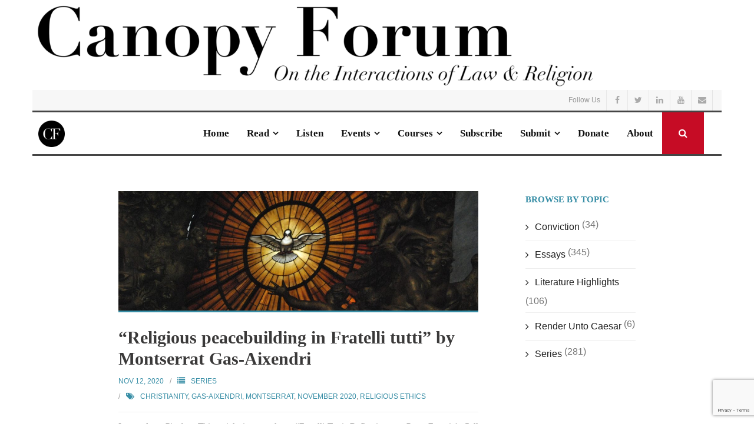

--- FILE ---
content_type: text/html; charset=UTF-8
request_url: https://canopyforum.org/tag/montserrat-gas-aixendri/
body_size: 19905
content:
<!DOCTYPE html>

<html lang="en-US">
<head>
<meta charset="UTF-8" />
<meta name="viewport" content="width=device-width" />
<link rel="profile" href="//gmpg.org/xfn/11" />
<link rel="pingback" href="https://canopyforum.org/xmlrpc.php" />

<meta name='robots' content='index, follow, max-image-preview:large, max-snippet:-1, max-video-preview:-1' />

<!-- Google Tag Manager for WordPress by gtm4wp.com -->
<script data-cfasync="false" data-pagespeed-no-defer>
	var gtm4wp_datalayer_name = "dataLayer";
	var dataLayer = dataLayer || [];
</script>
<!-- End Google Tag Manager for WordPress by gtm4wp.com -->
	<!-- This site is optimized with the Yoast SEO plugin v26.7 - https://yoast.com/wordpress/plugins/seo/ -->
	<title>Gas-Aixendri, Montserrat Archives - Canopy Forum</title>
	<link rel="canonical" href="https://canopyforum.org/tag/montserrat-gas-aixendri/" />
	<meta property="og:locale" content="en_US" />
	<meta property="og:type" content="article" />
	<meta property="og:title" content="Gas-Aixendri, Montserrat Archives - Canopy Forum" />
	<meta property="og:url" content="https://canopyforum.org/tag/montserrat-gas-aixendri/" />
	<meta property="og:site_name" content="Canopy Forum" />
	<meta name="twitter:card" content="summary_large_image" />
	<meta name="twitter:site" content="@CanopyForum" />
	<script type="application/ld+json" class="yoast-schema-graph">{"@context":"https://schema.org","@graph":[{"@type":"CollectionPage","@id":"https://canopyforum.org/tag/montserrat-gas-aixendri/","url":"https://canopyforum.org/tag/montserrat-gas-aixendri/","name":"Gas-Aixendri, Montserrat Archives - Canopy Forum","isPartOf":{"@id":"https://canopyforum.org/#website"},"primaryImageOfPage":{"@id":"https://canopyforum.org/tag/montserrat-gas-aixendri/#primaryimage"},"image":{"@id":"https://canopyforum.org/tag/montserrat-gas-aixendri/#primaryimage"},"thumbnailUrl":"https://canopyforum.org/wp-content/uploads/2020/11/stained-glass-window-2470020_1920.jpg","breadcrumb":{"@id":"https://canopyforum.org/tag/montserrat-gas-aixendri/#breadcrumb"},"inLanguage":"en-US"},{"@type":"ImageObject","inLanguage":"en-US","@id":"https://canopyforum.org/tag/montserrat-gas-aixendri/#primaryimage","url":"https://canopyforum.org/wp-content/uploads/2020/11/stained-glass-window-2470020_1920.jpg","contentUrl":"https://canopyforum.org/wp-content/uploads/2020/11/stained-glass-window-2470020_1920.jpg","width":1920,"height":1285},{"@type":"BreadcrumbList","@id":"https://canopyforum.org/tag/montserrat-gas-aixendri/#breadcrumb","itemListElement":[{"@type":"ListItem","position":1,"name":"Home","item":"https://canopyforum.org/"},{"@type":"ListItem","position":2,"name":"Gas-Aixendri, Montserrat"}]},{"@type":"WebSite","@id":"https://canopyforum.org/#website","url":"https://canopyforum.org/","name":"Canopy Forum","description":"On the Interactions of Law &amp; Religion","publisher":{"@id":"https://canopyforum.org/#organization"},"potentialAction":[{"@type":"SearchAction","target":{"@type":"EntryPoint","urlTemplate":"https://canopyforum.org/?s={search_term_string}"},"query-input":{"@type":"PropertyValueSpecification","valueRequired":true,"valueName":"search_term_string"}}],"inLanguage":"en-US"},{"@type":"Organization","@id":"https://canopyforum.org/#organization","name":"Center for the Study of Law & Religion","url":"https://canopyforum.org/","logo":{"@type":"ImageObject","inLanguage":"en-US","@id":"https://canopyforum.org/#/schema/logo/image/","url":"https://canopyforum.org/wp-content/uploads/2020/02/CSLR_QUILT_COLOR2-copy.png","contentUrl":"https://canopyforum.org/wp-content/uploads/2020/02/CSLR_QUILT_COLOR2-copy.png","width":269,"height":329,"caption":"Center for the Study of Law & Religion"},"image":{"@id":"https://canopyforum.org/#/schema/logo/image/"},"sameAs":["https://www.facebook.com/pages/category/Education/Canopy-Forum-104372147637267/","https://x.com/CanopyForum"]}]}</script>
	<!-- / Yoast SEO plugin. -->


<link rel='dns-prefetch' href='//fonts.googleapis.com' />
<link rel="alternate" type="application/rss+xml" title="Canopy Forum &raquo; Feed" href="https://canopyforum.org/feed/" />
<link rel="alternate" type="application/rss+xml" title="Canopy Forum &raquo; Comments Feed" href="https://canopyforum.org/comments/feed/" />
<link rel="alternate" type="application/rss+xml" title="Canopy Forum &raquo; Gas-Aixendri, Montserrat Tag Feed" href="https://canopyforum.org/tag/montserrat-gas-aixendri/feed/" />
<style id='wp-img-auto-sizes-contain-inline-css' type='text/css'>
img:is([sizes=auto i],[sizes^="auto," i]){contain-intrinsic-size:3000px 1500px}
/*# sourceURL=wp-img-auto-sizes-contain-inline-css */
</style>
<link rel='stylesheet' id='pt-cv-public-style-css' href='https://canopyforum.org/wp-content/plugins/content-views-query-and-display-post-page/public/assets/css/cv.css?ver=4.2.1' type='text/css' media='all' />
<link rel='stylesheet' id='pmb_common-css' href='https://canopyforum.org/wp-content/plugins/print-my-blog/assets/styles/pmb-common.css?ver=1765329191' type='text/css' media='all' />
<style id='wp-emoji-styles-inline-css' type='text/css'>

	img.wp-smiley, img.emoji {
		display: inline !important;
		border: none !important;
		box-shadow: none !important;
		height: 1em !important;
		width: 1em !important;
		margin: 0 0.07em !important;
		vertical-align: -0.1em !important;
		background: none !important;
		padding: 0 !important;
	}
/*# sourceURL=wp-emoji-styles-inline-css */
</style>
<style id='wp-block-library-inline-css' type='text/css'>
:root{--wp-block-synced-color:#7a00df;--wp-block-synced-color--rgb:122,0,223;--wp-bound-block-color:var(--wp-block-synced-color);--wp-editor-canvas-background:#ddd;--wp-admin-theme-color:#007cba;--wp-admin-theme-color--rgb:0,124,186;--wp-admin-theme-color-darker-10:#006ba1;--wp-admin-theme-color-darker-10--rgb:0,107,160.5;--wp-admin-theme-color-darker-20:#005a87;--wp-admin-theme-color-darker-20--rgb:0,90,135;--wp-admin-border-width-focus:2px}@media (min-resolution:192dpi){:root{--wp-admin-border-width-focus:1.5px}}.wp-element-button{cursor:pointer}:root .has-very-light-gray-background-color{background-color:#eee}:root .has-very-dark-gray-background-color{background-color:#313131}:root .has-very-light-gray-color{color:#eee}:root .has-very-dark-gray-color{color:#313131}:root .has-vivid-green-cyan-to-vivid-cyan-blue-gradient-background{background:linear-gradient(135deg,#00d084,#0693e3)}:root .has-purple-crush-gradient-background{background:linear-gradient(135deg,#34e2e4,#4721fb 50%,#ab1dfe)}:root .has-hazy-dawn-gradient-background{background:linear-gradient(135deg,#faaca8,#dad0ec)}:root .has-subdued-olive-gradient-background{background:linear-gradient(135deg,#fafae1,#67a671)}:root .has-atomic-cream-gradient-background{background:linear-gradient(135deg,#fdd79a,#004a59)}:root .has-nightshade-gradient-background{background:linear-gradient(135deg,#330968,#31cdcf)}:root .has-midnight-gradient-background{background:linear-gradient(135deg,#020381,#2874fc)}:root{--wp--preset--font-size--normal:16px;--wp--preset--font-size--huge:42px}.has-regular-font-size{font-size:1em}.has-larger-font-size{font-size:2.625em}.has-normal-font-size{font-size:var(--wp--preset--font-size--normal)}.has-huge-font-size{font-size:var(--wp--preset--font-size--huge)}.has-text-align-center{text-align:center}.has-text-align-left{text-align:left}.has-text-align-right{text-align:right}.has-fit-text{white-space:nowrap!important}#end-resizable-editor-section{display:none}.aligncenter{clear:both}.items-justified-left{justify-content:flex-start}.items-justified-center{justify-content:center}.items-justified-right{justify-content:flex-end}.items-justified-space-between{justify-content:space-between}.screen-reader-text{border:0;clip-path:inset(50%);height:1px;margin:-1px;overflow:hidden;padding:0;position:absolute;width:1px;word-wrap:normal!important}.screen-reader-text:focus{background-color:#ddd;clip-path:none;color:#444;display:block;font-size:1em;height:auto;left:5px;line-height:normal;padding:15px 23px 14px;text-decoration:none;top:5px;width:auto;z-index:100000}html :where(.has-border-color){border-style:solid}html :where([style*=border-top-color]){border-top-style:solid}html :where([style*=border-right-color]){border-right-style:solid}html :where([style*=border-bottom-color]){border-bottom-style:solid}html :where([style*=border-left-color]){border-left-style:solid}html :where([style*=border-width]){border-style:solid}html :where([style*=border-top-width]){border-top-style:solid}html :where([style*=border-right-width]){border-right-style:solid}html :where([style*=border-bottom-width]){border-bottom-style:solid}html :where([style*=border-left-width]){border-left-style:solid}html :where(img[class*=wp-image-]){height:auto;max-width:100%}:where(figure){margin:0 0 1em}html :where(.is-position-sticky){--wp-admin--admin-bar--position-offset:var(--wp-admin--admin-bar--height,0px)}@media screen and (max-width:600px){html :where(.is-position-sticky){--wp-admin--admin-bar--position-offset:0px}}

/*# sourceURL=wp-block-library-inline-css */
</style><style id='wp-block-heading-inline-css' type='text/css'>
h1:where(.wp-block-heading).has-background,h2:where(.wp-block-heading).has-background,h3:where(.wp-block-heading).has-background,h4:where(.wp-block-heading).has-background,h5:where(.wp-block-heading).has-background,h6:where(.wp-block-heading).has-background{padding:1.25em 2.375em}h1.has-text-align-left[style*=writing-mode]:where([style*=vertical-lr]),h1.has-text-align-right[style*=writing-mode]:where([style*=vertical-rl]),h2.has-text-align-left[style*=writing-mode]:where([style*=vertical-lr]),h2.has-text-align-right[style*=writing-mode]:where([style*=vertical-rl]),h3.has-text-align-left[style*=writing-mode]:where([style*=vertical-lr]),h3.has-text-align-right[style*=writing-mode]:where([style*=vertical-rl]),h4.has-text-align-left[style*=writing-mode]:where([style*=vertical-lr]),h4.has-text-align-right[style*=writing-mode]:where([style*=vertical-rl]),h5.has-text-align-left[style*=writing-mode]:where([style*=vertical-lr]),h5.has-text-align-right[style*=writing-mode]:where([style*=vertical-rl]),h6.has-text-align-left[style*=writing-mode]:where([style*=vertical-lr]),h6.has-text-align-right[style*=writing-mode]:where([style*=vertical-rl]){rotate:180deg}
/*# sourceURL=https://canopyforum.org/wp-includes/blocks/heading/style.min.css */
</style>
<style id='wp-block-media-text-inline-css' type='text/css'>
.wp-block-media-text{box-sizing:border-box;
  /*!rtl:begin:ignore*/direction:ltr;
  /*!rtl:end:ignore*/display:grid;grid-template-columns:50% 1fr;grid-template-rows:auto}.wp-block-media-text.has-media-on-the-right{grid-template-columns:1fr 50%}.wp-block-media-text.is-vertically-aligned-top>.wp-block-media-text__content,.wp-block-media-text.is-vertically-aligned-top>.wp-block-media-text__media{align-self:start}.wp-block-media-text.is-vertically-aligned-center>.wp-block-media-text__content,.wp-block-media-text.is-vertically-aligned-center>.wp-block-media-text__media,.wp-block-media-text>.wp-block-media-text__content,.wp-block-media-text>.wp-block-media-text__media{align-self:center}.wp-block-media-text.is-vertically-aligned-bottom>.wp-block-media-text__content,.wp-block-media-text.is-vertically-aligned-bottom>.wp-block-media-text__media{align-self:end}.wp-block-media-text>.wp-block-media-text__media{
  /*!rtl:begin:ignore*/grid-column:1;grid-row:1;
  /*!rtl:end:ignore*/margin:0}.wp-block-media-text>.wp-block-media-text__content{direction:ltr;
  /*!rtl:begin:ignore*/grid-column:2;grid-row:1;
  /*!rtl:end:ignore*/padding:0 8%;word-break:break-word}.wp-block-media-text.has-media-on-the-right>.wp-block-media-text__media{
  /*!rtl:begin:ignore*/grid-column:2;grid-row:1
  /*!rtl:end:ignore*/}.wp-block-media-text.has-media-on-the-right>.wp-block-media-text__content{
  /*!rtl:begin:ignore*/grid-column:1;grid-row:1
  /*!rtl:end:ignore*/}.wp-block-media-text__media a{display:block}.wp-block-media-text__media img,.wp-block-media-text__media video{height:auto;max-width:unset;vertical-align:middle;width:100%}.wp-block-media-text.is-image-fill>.wp-block-media-text__media{background-size:cover;height:100%;min-height:250px}.wp-block-media-text.is-image-fill>.wp-block-media-text__media>a{display:block;height:100%}.wp-block-media-text.is-image-fill>.wp-block-media-text__media img{height:1px;margin:-1px;overflow:hidden;padding:0;position:absolute;width:1px;clip:rect(0,0,0,0);border:0}.wp-block-media-text.is-image-fill-element>.wp-block-media-text__media{height:100%;min-height:250px}.wp-block-media-text.is-image-fill-element>.wp-block-media-text__media>a{display:block;height:100%}.wp-block-media-text.is-image-fill-element>.wp-block-media-text__media img{height:100%;object-fit:cover;width:100%}@media (max-width:600px){.wp-block-media-text.is-stacked-on-mobile{grid-template-columns:100%!important}.wp-block-media-text.is-stacked-on-mobile>.wp-block-media-text__media{grid-column:1;grid-row:1}.wp-block-media-text.is-stacked-on-mobile>.wp-block-media-text__content{grid-column:1;grid-row:2}}
/*# sourceURL=https://canopyforum.org/wp-includes/blocks/media-text/style.min.css */
</style>
<style id='wp-block-paragraph-inline-css' type='text/css'>
.is-small-text{font-size:.875em}.is-regular-text{font-size:1em}.is-large-text{font-size:2.25em}.is-larger-text{font-size:3em}.has-drop-cap:not(:focus):first-letter{float:left;font-size:8.4em;font-style:normal;font-weight:100;line-height:.68;margin:.05em .1em 0 0;text-transform:uppercase}body.rtl .has-drop-cap:not(:focus):first-letter{float:none;margin-left:.1em}p.has-drop-cap.has-background{overflow:hidden}:root :where(p.has-background){padding:1.25em 2.375em}:where(p.has-text-color:not(.has-link-color)) a{color:inherit}p.has-text-align-left[style*="writing-mode:vertical-lr"],p.has-text-align-right[style*="writing-mode:vertical-rl"]{rotate:180deg}
/*# sourceURL=https://canopyforum.org/wp-includes/blocks/paragraph/style.min.css */
</style>
<style id='wp-block-pullquote-inline-css' type='text/css'>
.wp-block-pullquote{box-sizing:border-box;margin:0 0 1em;overflow-wrap:break-word;padding:4em 0;text-align:center}.wp-block-pullquote blockquote,.wp-block-pullquote p{color:inherit}.wp-block-pullquote blockquote{margin:0}.wp-block-pullquote p{margin-top:0}.wp-block-pullquote p:last-child{margin-bottom:0}.wp-block-pullquote.alignleft,.wp-block-pullquote.alignright{max-width:420px}.wp-block-pullquote cite,.wp-block-pullquote footer{position:relative}.wp-block-pullquote .has-text-color a{color:inherit}.wp-block-pullquote.has-text-align-left blockquote{text-align:left}.wp-block-pullquote.has-text-align-right blockquote{text-align:right}.wp-block-pullquote.has-text-align-center blockquote{text-align:center}.wp-block-pullquote.is-style-solid-color{border:none}.wp-block-pullquote.is-style-solid-color blockquote{margin-left:auto;margin-right:auto;max-width:60%}.wp-block-pullquote.is-style-solid-color blockquote p{font-size:2em;margin-bottom:0;margin-top:0}.wp-block-pullquote.is-style-solid-color blockquote cite{font-style:normal;text-transform:none}.wp-block-pullquote :where(cite){color:inherit;display:block}
/*# sourceURL=https://canopyforum.org/wp-includes/blocks/pullquote/style.min.css */
</style>
<style id='wp-block-quote-inline-css' type='text/css'>
.wp-block-quote{box-sizing:border-box;overflow-wrap:break-word}.wp-block-quote.is-large:where(:not(.is-style-plain)),.wp-block-quote.is-style-large:where(:not(.is-style-plain)){margin-bottom:1em;padding:0 1em}.wp-block-quote.is-large:where(:not(.is-style-plain)) p,.wp-block-quote.is-style-large:where(:not(.is-style-plain)) p{font-size:1.5em;font-style:italic;line-height:1.6}.wp-block-quote.is-large:where(:not(.is-style-plain)) cite,.wp-block-quote.is-large:where(:not(.is-style-plain)) footer,.wp-block-quote.is-style-large:where(:not(.is-style-plain)) cite,.wp-block-quote.is-style-large:where(:not(.is-style-plain)) footer{font-size:1.125em;text-align:right}.wp-block-quote>cite{display:block}
/*# sourceURL=https://canopyforum.org/wp-includes/blocks/quote/style.min.css */
</style>
<style id='global-styles-inline-css' type='text/css'>
:root{--wp--preset--aspect-ratio--square: 1;--wp--preset--aspect-ratio--4-3: 4/3;--wp--preset--aspect-ratio--3-4: 3/4;--wp--preset--aspect-ratio--3-2: 3/2;--wp--preset--aspect-ratio--2-3: 2/3;--wp--preset--aspect-ratio--16-9: 16/9;--wp--preset--aspect-ratio--9-16: 9/16;--wp--preset--color--black: #000000;--wp--preset--color--cyan-bluish-gray: #abb8c3;--wp--preset--color--white: #ffffff;--wp--preset--color--pale-pink: #f78da7;--wp--preset--color--vivid-red: #cf2e2e;--wp--preset--color--luminous-vivid-orange: #ff6900;--wp--preset--color--luminous-vivid-amber: #fcb900;--wp--preset--color--light-green-cyan: #7bdcb5;--wp--preset--color--vivid-green-cyan: #00d084;--wp--preset--color--pale-cyan-blue: #8ed1fc;--wp--preset--color--vivid-cyan-blue: #0693e3;--wp--preset--color--vivid-purple: #9b51e0;--wp--preset--gradient--vivid-cyan-blue-to-vivid-purple: linear-gradient(135deg,rgb(6,147,227) 0%,rgb(155,81,224) 100%);--wp--preset--gradient--light-green-cyan-to-vivid-green-cyan: linear-gradient(135deg,rgb(122,220,180) 0%,rgb(0,208,130) 100%);--wp--preset--gradient--luminous-vivid-amber-to-luminous-vivid-orange: linear-gradient(135deg,rgb(252,185,0) 0%,rgb(255,105,0) 100%);--wp--preset--gradient--luminous-vivid-orange-to-vivid-red: linear-gradient(135deg,rgb(255,105,0) 0%,rgb(207,46,46) 100%);--wp--preset--gradient--very-light-gray-to-cyan-bluish-gray: linear-gradient(135deg,rgb(238,238,238) 0%,rgb(169,184,195) 100%);--wp--preset--gradient--cool-to-warm-spectrum: linear-gradient(135deg,rgb(74,234,220) 0%,rgb(151,120,209) 20%,rgb(207,42,186) 40%,rgb(238,44,130) 60%,rgb(251,105,98) 80%,rgb(254,248,76) 100%);--wp--preset--gradient--blush-light-purple: linear-gradient(135deg,rgb(255,206,236) 0%,rgb(152,150,240) 100%);--wp--preset--gradient--blush-bordeaux: linear-gradient(135deg,rgb(254,205,165) 0%,rgb(254,45,45) 50%,rgb(107,0,62) 100%);--wp--preset--gradient--luminous-dusk: linear-gradient(135deg,rgb(255,203,112) 0%,rgb(199,81,192) 50%,rgb(65,88,208) 100%);--wp--preset--gradient--pale-ocean: linear-gradient(135deg,rgb(255,245,203) 0%,rgb(182,227,212) 50%,rgb(51,167,181) 100%);--wp--preset--gradient--electric-grass: linear-gradient(135deg,rgb(202,248,128) 0%,rgb(113,206,126) 100%);--wp--preset--gradient--midnight: linear-gradient(135deg,rgb(2,3,129) 0%,rgb(40,116,252) 100%);--wp--preset--font-size--small: 13px;--wp--preset--font-size--medium: 20px;--wp--preset--font-size--large: 36px;--wp--preset--font-size--x-large: 42px;--wp--preset--spacing--20: 0.44rem;--wp--preset--spacing--30: 0.67rem;--wp--preset--spacing--40: 1rem;--wp--preset--spacing--50: 1.5rem;--wp--preset--spacing--60: 2.25rem;--wp--preset--spacing--70: 3.38rem;--wp--preset--spacing--80: 5.06rem;--wp--preset--shadow--natural: 6px 6px 9px rgba(0, 0, 0, 0.2);--wp--preset--shadow--deep: 12px 12px 50px rgba(0, 0, 0, 0.4);--wp--preset--shadow--sharp: 6px 6px 0px rgba(0, 0, 0, 0.2);--wp--preset--shadow--outlined: 6px 6px 0px -3px rgb(255, 255, 255), 6px 6px rgb(0, 0, 0);--wp--preset--shadow--crisp: 6px 6px 0px rgb(0, 0, 0);}:where(.is-layout-flex){gap: 0.5em;}:where(.is-layout-grid){gap: 0.5em;}body .is-layout-flex{display: flex;}.is-layout-flex{flex-wrap: wrap;align-items: center;}.is-layout-flex > :is(*, div){margin: 0;}body .is-layout-grid{display: grid;}.is-layout-grid > :is(*, div){margin: 0;}:where(.wp-block-columns.is-layout-flex){gap: 2em;}:where(.wp-block-columns.is-layout-grid){gap: 2em;}:where(.wp-block-post-template.is-layout-flex){gap: 1.25em;}:where(.wp-block-post-template.is-layout-grid){gap: 1.25em;}.has-black-color{color: var(--wp--preset--color--black) !important;}.has-cyan-bluish-gray-color{color: var(--wp--preset--color--cyan-bluish-gray) !important;}.has-white-color{color: var(--wp--preset--color--white) !important;}.has-pale-pink-color{color: var(--wp--preset--color--pale-pink) !important;}.has-vivid-red-color{color: var(--wp--preset--color--vivid-red) !important;}.has-luminous-vivid-orange-color{color: var(--wp--preset--color--luminous-vivid-orange) !important;}.has-luminous-vivid-amber-color{color: var(--wp--preset--color--luminous-vivid-amber) !important;}.has-light-green-cyan-color{color: var(--wp--preset--color--light-green-cyan) !important;}.has-vivid-green-cyan-color{color: var(--wp--preset--color--vivid-green-cyan) !important;}.has-pale-cyan-blue-color{color: var(--wp--preset--color--pale-cyan-blue) !important;}.has-vivid-cyan-blue-color{color: var(--wp--preset--color--vivid-cyan-blue) !important;}.has-vivid-purple-color{color: var(--wp--preset--color--vivid-purple) !important;}.has-black-background-color{background-color: var(--wp--preset--color--black) !important;}.has-cyan-bluish-gray-background-color{background-color: var(--wp--preset--color--cyan-bluish-gray) !important;}.has-white-background-color{background-color: var(--wp--preset--color--white) !important;}.has-pale-pink-background-color{background-color: var(--wp--preset--color--pale-pink) !important;}.has-vivid-red-background-color{background-color: var(--wp--preset--color--vivid-red) !important;}.has-luminous-vivid-orange-background-color{background-color: var(--wp--preset--color--luminous-vivid-orange) !important;}.has-luminous-vivid-amber-background-color{background-color: var(--wp--preset--color--luminous-vivid-amber) !important;}.has-light-green-cyan-background-color{background-color: var(--wp--preset--color--light-green-cyan) !important;}.has-vivid-green-cyan-background-color{background-color: var(--wp--preset--color--vivid-green-cyan) !important;}.has-pale-cyan-blue-background-color{background-color: var(--wp--preset--color--pale-cyan-blue) !important;}.has-vivid-cyan-blue-background-color{background-color: var(--wp--preset--color--vivid-cyan-blue) !important;}.has-vivid-purple-background-color{background-color: var(--wp--preset--color--vivid-purple) !important;}.has-black-border-color{border-color: var(--wp--preset--color--black) !important;}.has-cyan-bluish-gray-border-color{border-color: var(--wp--preset--color--cyan-bluish-gray) !important;}.has-white-border-color{border-color: var(--wp--preset--color--white) !important;}.has-pale-pink-border-color{border-color: var(--wp--preset--color--pale-pink) !important;}.has-vivid-red-border-color{border-color: var(--wp--preset--color--vivid-red) !important;}.has-luminous-vivid-orange-border-color{border-color: var(--wp--preset--color--luminous-vivid-orange) !important;}.has-luminous-vivid-amber-border-color{border-color: var(--wp--preset--color--luminous-vivid-amber) !important;}.has-light-green-cyan-border-color{border-color: var(--wp--preset--color--light-green-cyan) !important;}.has-vivid-green-cyan-border-color{border-color: var(--wp--preset--color--vivid-green-cyan) !important;}.has-pale-cyan-blue-border-color{border-color: var(--wp--preset--color--pale-cyan-blue) !important;}.has-vivid-cyan-blue-border-color{border-color: var(--wp--preset--color--vivid-cyan-blue) !important;}.has-vivid-purple-border-color{border-color: var(--wp--preset--color--vivid-purple) !important;}.has-vivid-cyan-blue-to-vivid-purple-gradient-background{background: var(--wp--preset--gradient--vivid-cyan-blue-to-vivid-purple) !important;}.has-light-green-cyan-to-vivid-green-cyan-gradient-background{background: var(--wp--preset--gradient--light-green-cyan-to-vivid-green-cyan) !important;}.has-luminous-vivid-amber-to-luminous-vivid-orange-gradient-background{background: var(--wp--preset--gradient--luminous-vivid-amber-to-luminous-vivid-orange) !important;}.has-luminous-vivid-orange-to-vivid-red-gradient-background{background: var(--wp--preset--gradient--luminous-vivid-orange-to-vivid-red) !important;}.has-very-light-gray-to-cyan-bluish-gray-gradient-background{background: var(--wp--preset--gradient--very-light-gray-to-cyan-bluish-gray) !important;}.has-cool-to-warm-spectrum-gradient-background{background: var(--wp--preset--gradient--cool-to-warm-spectrum) !important;}.has-blush-light-purple-gradient-background{background: var(--wp--preset--gradient--blush-light-purple) !important;}.has-blush-bordeaux-gradient-background{background: var(--wp--preset--gradient--blush-bordeaux) !important;}.has-luminous-dusk-gradient-background{background: var(--wp--preset--gradient--luminous-dusk) !important;}.has-pale-ocean-gradient-background{background: var(--wp--preset--gradient--pale-ocean) !important;}.has-electric-grass-gradient-background{background: var(--wp--preset--gradient--electric-grass) !important;}.has-midnight-gradient-background{background: var(--wp--preset--gradient--midnight) !important;}.has-small-font-size{font-size: var(--wp--preset--font-size--small) !important;}.has-medium-font-size{font-size: var(--wp--preset--font-size--medium) !important;}.has-large-font-size{font-size: var(--wp--preset--font-size--large) !important;}.has-x-large-font-size{font-size: var(--wp--preset--font-size--x-large) !important;}
:root :where(.wp-block-pullquote){font-size: 1.5em;line-height: 1.6;}
/*# sourceURL=global-styles-inline-css */
</style>

<style id='classic-theme-styles-inline-css' type='text/css'>
/*! This file is auto-generated */
.wp-block-button__link{color:#fff;background-color:#32373c;border-radius:9999px;box-shadow:none;text-decoration:none;padding:calc(.667em + 2px) calc(1.333em + 2px);font-size:1.125em}.wp-block-file__button{background:#32373c;color:#fff;text-decoration:none}
/*# sourceURL=/wp-includes/css/classic-themes.min.css */
</style>
<link rel='stylesheet' id='dnd-upload-cf7-css' href='https://canopyforum.org/wp-content/plugins/drag-and-drop-multiple-file-upload-contact-form-7/assets/css/dnd-upload-cf7.css?ver=1.3.9.3' type='text/css' media='all' />
<link rel='stylesheet' id='contact-form-7-css' href='https://canopyforum.org/wp-content/plugins/contact-form-7/includes/css/styles.css?ver=6.1.4' type='text/css' media='all' />
<link rel='stylesheet' id='modern_footnotes-css' href='https://canopyforum.org/wp-content/plugins/modern-footnotes/styles.min.css?ver=1.4.20' type='text/css' media='all' />
<link rel='stylesheet' id='bodhi-svgs-attachment-css' href='https://canopyforum.org/wp-content/plugins/svg-support/css/svgs-attachment.css' type='text/css' media='all' />
<link rel='stylesheet' id='SFSImainCss-css' href='https://canopyforum.org/wp-content/plugins/ultimate-social-media-icons/css/sfsi-style.css?ver=2.9.6' type='text/css' media='all' />
<link rel='stylesheet' id='tag-groups-css-frontend-structure-css' href='https://canopyforum.org/wp-content/plugins/tag-groups/assets/css/jquery-ui.structure.min.css?ver=2.1.1' type='text/css' media='all' />
<link rel='stylesheet' id='tag-groups-css-frontend-theme-css' href='https://canopyforum.org/wp-content/plugins/tag-groups/assets/css/delta/jquery-ui.theme.min.css?ver=2.1.1' type='text/css' media='all' />
<link rel='stylesheet' id='tag-groups-css-frontend-css' href='https://canopyforum.org/wp-content/plugins/tag-groups/assets/css/frontend.min.css?ver=2.1.1' type='text/css' media='all' />
<link rel='stylesheet' id='shuttle-bootstrap-css' href='https://canopyforum.org/wp-content/themes/shuttle/lib/extentions/bootstrap/css/bootstrap.min.css?ver=2.3.2' type='text/css' media='all' />
<link rel='stylesheet' id='shuttle-shortcodes-css' href='https://canopyforum.org/wp-content/themes/shuttle/styles/style-shortcodes.css?ver=1.2.4' type='text/css' media='all' />
<link rel='stylesheet' id='shuttle-style-css' href='https://canopyforum.org/wp-content/themes/shuttle/style.css?ver=6.9' type='text/css' media='all' />
<link rel='stylesheet' id='shuttle-style-seeminimal-css' href='https://canopyforum.org/wp-content/themes/shuttle-seeminimal/style.css?ver=1.0.3' type='text/css' media='all' />
<link rel='stylesheet' id='shuttle-google-fonts-css' href='//fonts.googleapis.com/css?family=Open+Sans%3A300%2C400%2C600%2C700&#038;subset=latin%2Clatin-ext' type='text/css' media='all' />
<link rel='stylesheet' id='prettyPhoto-css' href='https://canopyforum.org/wp-content/themes/shuttle/lib/extentions/prettyPhoto/css/prettyPhoto.css?ver=3.1.6' type='text/css' media='all' />
<link rel='stylesheet' id='dashicons-css' href='https://canopyforum.org/wp-includes/css/dashicons.min.css?ver=6.9' type='text/css' media='all' />
<link rel='stylesheet' id='font-awesome-css' href='https://canopyforum.org/wp-content/plugins/post-carousel/public/assets/css/font-awesome.min.css?ver=3.0.11' type='text/css' media='all' />
<link rel='stylesheet' id='taxopress-frontend-css-css' href='https://canopyforum.org/wp-content/plugins/simple-tags/assets/frontend/css/frontend.css?ver=3.41.0' type='text/css' media='all' />
<link rel='stylesheet' id='shuttle-responsive-css' href='https://canopyforum.org/wp-content/themes/shuttle/styles/style-responsive.css?ver=1.2.4' type='text/css' media='all' />
<link rel='stylesheet' id='wpc-filter-everything-css' href='https://canopyforum.org/wp-content/plugins/filter-everything/assets/css/filter-everything.min.css?ver=1.9.1' type='text/css' media='all' />
<link rel='stylesheet' id='wpc-filter-everything-custom-css' href='https://canopyforum.org/wp-content/uploads/cache/filter-everything/1213dc9e3a5e3e0f4335adacdc0c89d2.css?ver=6.9' type='text/css' media='all' />
<script type="text/javascript" src="https://canopyforum.org/wp-includes/js/jquery/jquery.min.js?ver=3.7.1" id="jquery-core-js"></script>
<script type="text/javascript" src="https://canopyforum.org/wp-includes/js/jquery/jquery-migrate.min.js?ver=3.4.1" id="jquery-migrate-js"></script>
<script type="text/javascript" src="https://canopyforum.org/wp-content/plugins/stop-user-enumeration/frontend/js/frontend.js?ver=1.7.7" id="stop-user-enumeration-js" defer="defer" data-wp-strategy="defer"></script>
<script type="text/javascript" src="https://canopyforum.org/wp-content/plugins/tag-groups/assets/js/frontend.min.js?ver=2.1.1" id="tag-groups-js-frontend-js"></script>
<script type="text/javascript" src="https://canopyforum.org/wp-content/themes/shuttle/lib/scripts/plugins/sticky/jquery.sticky.js?ver=true" id="sticky-js"></script>
<script type="text/javascript" src="https://canopyforum.org/wp-content/plugins/simple-tags/assets/frontend/js/frontend.js?ver=3.41.0" id="taxopress-frontend-js-js"></script>
<link rel="https://api.w.org/" href="https://canopyforum.org/wp-json/" /><link rel="alternate" title="JSON" type="application/json" href="https://canopyforum.org/wp-json/wp/v2/tags/398" /><link rel="EditURI" type="application/rsd+xml" title="RSD" href="https://canopyforum.org/xmlrpc.php?rsd" />
<meta name="generator" content="WordPress 6.9" />

		<!-- GA Google Analytics @ https://m0n.co/ga -->
		<script>
			(function(i,s,o,g,r,a,m){i['GoogleAnalyticsObject']=r;i[r]=i[r]||function(){
			(i[r].q=i[r].q||[]).push(arguments)},i[r].l=1*new Date();a=s.createElement(o),
			m=s.getElementsByTagName(o)[0];a.async=1;a.src=g;m.parentNode.insertBefore(a,m)
			})(window,document,'script','https://www.google-analytics.com/analytics.js','ga');
			ga('create', 'UA-146789493-1', 'auto');
			ga('send', 'pageview');
		</script>

	<meta name="follow.[base64]" content="qMPtvrYHnkPLuWhwmmpQ"/>		<style type="text/css">.pp-podcast {opacity: 0;}</style>
		
<!-- Google Tag Manager for WordPress by gtm4wp.com -->
<!-- GTM Container placement set to automatic -->
<script data-cfasync="false" data-pagespeed-no-defer type="text/javascript">
	var dataLayer_content = {"pagePostType":"post","pagePostType2":"tag-post"};
	dataLayer.push( dataLayer_content );
</script>
<script data-cfasync="false" data-pagespeed-no-defer type="text/javascript">
(function(w,d,s,l,i){w[l]=w[l]||[];w[l].push({'gtm.start':
new Date().getTime(),event:'gtm.js'});var f=d.getElementsByTagName(s)[0],
j=d.createElement(s),dl=l!='dataLayer'?'&l='+l:'';j.async=true;j.src=
'//www.googletagmanager.com/gtm.js?id='+i+dl;f.parentNode.insertBefore(j,f);
})(window,document,'script','dataLayer','GTM-M7D96L93');
</script>
<!-- End Google Tag Manager for WordPress by gtm4wp.com --><style type="text/css">a.st_tag, a.internal_tag, .st_tag, .internal_tag { text-decoration: underline !important; }</style><style type="text/css" id="filter-everything-inline-css">.wpc-orderby-select{width:100%}.wpc-filters-open-button-container{display:none}.wpc-debug-message{padding:16px;font-size:14px;border:1px dashed #ccc;margin-bottom:20px}.wpc-debug-title{visibility:hidden}.wpc-button-inner,.wpc-chip-content{display:flex;align-items:center}.wpc-icon-html-wrapper{position:relative;margin-right:10px;top:2px}.wpc-icon-html-wrapper span{display:block;height:1px;width:18px;border-radius:3px;background:#2c2d33;margin-bottom:4px;position:relative}span.wpc-icon-line-1:after,span.wpc-icon-line-2:after,span.wpc-icon-line-3:after{content:"";display:block;width:3px;height:3px;border:1px solid #2c2d33;background-color:#fff;position:absolute;top:-2px;box-sizing:content-box}span.wpc-icon-line-3:after{border-radius:50%;left:2px}span.wpc-icon-line-1:after{border-radius:50%;left:5px}span.wpc-icon-line-2:after{border-radius:50%;left:12px}body .wpc-filters-open-button-container a.wpc-filters-open-widget,body .wpc-filters-open-button-container a.wpc-open-close-filters-button{display:inline-block;text-align:left;border:1px solid #2c2d33;border-radius:2px;line-height:1.5;padding:7px 12px;background-color:transparent;color:#2c2d33;box-sizing:border-box;text-decoration:none!important;font-weight:400;transition:none;position:relative}@media screen and (max-width:768px){.wpc_show_bottom_widget .wpc-filters-open-button-container,.wpc_show_open_close_button .wpc-filters-open-button-container{display:block}.wpc_show_bottom_widget .wpc-filters-open-button-container{margin-top:1em;margin-bottom:1em}}</style>
<style type="text/css" id="custom-background-css">
body.custom-background { background-color: #ffffff; }
</style>
	<link rel="icon" href="https://canopyforum.org/wp-content/uploads/2024/06/cropped-cf_circle_small-32x32.png" sizes="32x32" />
<link rel="icon" href="https://canopyforum.org/wp-content/uploads/2024/06/cropped-cf_circle_small-192x192.png" sizes="192x192" />
<link rel="apple-touch-icon" href="https://canopyforum.org/wp-content/uploads/2024/06/cropped-cf_circle_small-180x180.png" />
<meta name="msapplication-TileImage" content="https://canopyforum.org/wp-content/uploads/2024/06/cropped-cf_circle_small-270x270.png" />
		<style type="text/css" id="wp-custom-css">
			/* Top menu stlye */
.menu-item a {
	font-family: Didot;
	font-size: 17px!important;
}

#menu-home-menu.menu {
	/*border-bottom: 1px;
	border-style: solid;
	border-bottom-color: black;*/
	padding: 0px;
	line-height: 1px;
	margin: 0px;
}

#header {
	border-top: 3px;
	border-style: solid;
	border-bottom-color: #454545;
	border-top-color: #454545;
}

.bcblack {
	background-color: #454545;
	padding: 30px 90px;
	color: white;
}

.bcblack a {
	color: white;
}

.bcblack a:hover {
	color: #C60C25;
}


#header-core {
	margin: 0px;
}

#logo {
	margin: 14px 10px 0px 10px;
}


/* Remove "author" from opening meta data */
.entry-meta .author { display: none; }


/* Still need to make search icon full height... */
#header-search a {
	margin: 0px 0px 0px 0px;
	padding: 10px;
	border: 0px;
	height: 71px;
	width: 71px;
	background-color: #C60C25;

}

/* Body styles */
#content {
	width: 75%;
	margin: 0px auto;
}

p, h1, h2, h3 {

}

p {
	font-family: Georgia;
	text-align: justify;
}

h1, h2, h3, h4 {
	font-family: Georgia;
}

/*verse Block Style
.wp-block-verse {
	font-family: Georgia;
} */

/* Homepage styles */
#section-home-inner h3 {
	font-family: Georgia;
	font-size: 1.25em;
}

#section-home-inner p {
	font-family: Georgia;
	text-align: center;
	font-size: 15px;
}

/* Homepage article excerpts */
.blog-article p {
	font-size: 15px;
}

h3 {
	font-size: 2em;
}

/* Hide article page title */
#intro.option1 {
	display: none;
}

/* Change normal to 17 */
p.has-normal-font-size {
	font-size: 17px;
}
/* Not working... */


/* Block quotes with white background */
blockquote {
	color: #000;
	background: #fff;
	padding-top: 0px;
	padding-bottom: 0px;
}

.wp-block-pullquote {
	margin: 0;
	padding: 10px 0px;
}

.wp-block-pullquote p {
	text-align: left;
	}

#footer {
	display: none;
}

#sub-footer-widgets.option1 {
	padding: 0px 25px;
}

#sub-footer-core {
	display: none;
}

/*column width*/
.series-column { 
	padding: 0px 5px; 
}

/*Removing Lit Highlight image*/
body .category-literature-highlights .blog-thumb {
	display: none;
}

/*Citation hanging indent*/
.hang {
text-indent: -4em;
margin-left: 6em;
margin-bottom: 5px;
text-align: left;
}

/*.citation-header {
	margin-bottom: 5px;
}*/

.georgia_font {
	font-family: Georgia;
}

/****MOBILE FORMATTING*******/

@media (max-width: 667px){
	/* Three cards */
	.iconimage {
		margin: 0px;
		height: 150px;
	}
	.iconmain {
		padding: 0px;
		margin: 0px;
	}
	
	#section-home-inner p {
	font-family: Georgia;
	font-size: 0.9em;
	}
	
	/* Remove second and third cards from mobile */
	.section2.one_third {
		display: none;
	}
	.section3.one_third {
		display: none;
	}
	
	/* General mobile */
	#content {
	width: 90%;
	margin: 0px auto;
}
	.blog-article.sticky {
		padding: 0px 0px 5px 0px;
	}

	 .blog-article .blog-title {
		font-size: 1.2em;
	}
	p {
		text-align: left;
	}
	
	h2 {
		font-size: 1.2em;
	}
	
	/* Within article reader */
	.wp-block-cover p {
		font-size: 1.2em;
	}

/*** PULL QUOTE FORMATTING ***/
	blockquote {
		padding: 10px 0px 0px 55px;
	}
	
	/*blockquote p {
		color: red;
		font-size: 1em;
	}*/
	
	.wp-block-pullquote {
		padding: 0px;
	}
	
	.wp-block-pullquote p {
		font-size: 1em;
		/*color: blue;*/
	}

	/* Archive video full width */
	#post-66 .wp-block-embed {
		padding: 0px;
		margin: 0 auto;
		align-content: center;
	}
}		</style>
		</head>

<body data-rsssl=1 class="archive tag tag-montserrat-gas-aixendri tag-398 custom-background wp-custom-logo wp-theme-shuttle wp-child-theme-shuttle-seeminimal sfsi_actvite_theme_flat layout-sidebar-right intro-on layout-responsive header-style1 header-sticky blog-style1 blog-style1-layout2 group-blog">
<div id="body-core" class="hfeed site">

	<header>
	<div id="site-header">

					<div class="custom-header"><img src="https://canopyforum.org/wp-content/uploads/2019/08/cropped-header8-1.png" width="1600" height="209" alt=""></div>
			
		<div id="pre-header">
		<div class="wrap-safari">
		<div id="pre-header-core" class="main-navigation">
  
			
			<div id="pre-header-social"><ul><li class="social message">Follow Us</li><li class="social facebook"><a href="https://www.facebook.com/Canopy-Forum-104372147637267" data-tip="bottom" data-original-title="Facebook" target="_blank"><i class="fa fa-facebook"></i></a></li><li class="social twitter"><a href="https://twitter.com/CanopyForum" data-tip="bottom" data-original-title="Twitter" target="_blank"><i class="fa fa-twitter"></i></a></li><li class="social linkedin"><a href="https://www.linkedin.com/company/center-for-the-study-of-law-and-religion-at-emory-university/about/" data-tip="bottom" data-original-title="LinkedIn" target="_blank"><i class="fa fa-linkedin"></i></a></li><li class="social youtube"><a href="https://www.youtube.com/channel/UCc5RrFCZsoA5CxkkdOkrbuA" data-tip="bottom" data-original-title="YouTube" target="_blank"><i class="fa fa-youtube"></i></a></li><li class="social envelope"><a href="mailto:canopyforum@emory.edu" data-tip="bottom" data-original-title="Email" target="_blank"><i class="fa fa-envelope"></i></a></li></ul></div>
		</div>
		</div>
		</div>
		<!-- #pre-header -->

				<div id="header">
		<div id="header-core">

			<div id="logo">
			<a href="https://canopyforum.org/" class="custom-logo-link" rel="home"><img width="500" height="500" src="https://canopyforum.org/wp-content/uploads/2024/06/cf_circle_small.png" class="custom-logo" alt="Canopy Forum" decoding="async" fetchpriority="high" srcset="https://canopyforum.org/wp-content/uploads/2024/06/cf_circle_small.png 500w, https://canopyforum.org/wp-content/uploads/2024/06/cf_circle_small-300x300.png 300w, https://canopyforum.org/wp-content/uploads/2024/06/cf_circle_small-150x150.png 150w" sizes="(max-width: 500px) 100vw, 500px" /></a>			</div>

			<div id="header-links" class="main-navigation">
			<div id="header-links-inner" class="header-links">

				<ul id="menu-home-menu" class="menu"><li id="menu-item-232" class="menu-item menu-item-type-custom menu-item-object-custom menu-item-home"><a href="https://canopyforum.org"><span>Home</span></a></li>
<li id="menu-item-4630" class="menu-item menu-item-type-post_type menu-item-object-page menu-item-has-children"><a href="https://canopyforum.org/read/"><span>Read</span></a>
<ul class="sub-menu">
	<li id="menu-item-23836" class="menu-item menu-item-type-post_type menu-item-object-page"><a href="https://canopyforum.org/articles-by-author/">Browse by Author</a></li>
	<li id="menu-item-23834" class="menu-item menu-item-type-post_type menu-item-object-page"><a href="https://canopyforum.org/complete-index/">Complete Index</a></li>
	<li id="menu-item-9511" class="menu-item menu-item-type-post_type menu-item-object-page"><a href="https://canopyforum.org/essays/">Essays</a></li>
	<li id="menu-item-9580" class="menu-item menu-item-type-post_type menu-item-object-page"><a href="https://canopyforum.org/literature-highlights/">Literature Highlights</a></li>
	<li id="menu-item-19703" class="menu-item menu-item-type-post_type menu-item-object-page"><a href="https://canopyforum.org/series/">Series</a></li>
</ul>
</li>
<li id="menu-item-4638" class="menu-item menu-item-type-post_type menu-item-object-page"><a href="https://canopyforum.org/listen/"><span>Listen</span></a></li>
<li id="menu-item-25491" class="menu-item menu-item-type-post_type menu-item-object-page menu-item-has-children"><a href="https://canopyforum.org/events/"><span>Events</span></a>
<ul class="sub-menu">
	<li id="menu-item-28816" class="menu-item menu-item-type-post_type menu-item-object-page"><a href="https://canopyforum.org/events/johnson-amendment-webinar/">Law, Religion, and The Johnson Amendment Webinar</a></li>
	<li id="menu-item-28303" class="menu-item menu-item-type-post_type menu-item-object-page"><a href="https://canopyforum.org/events/law-religion-and-immigration-webinar/">Law, Religion and Immigration Webinar</a></li>
	<li id="menu-item-26648" class="menu-item menu-item-type-post_type menu-item-object-page"><a href="https://canopyforum.org/events/masking-religious-freedom-violations/">Masking Religious Freedom Violations</a></li>
	<li id="menu-item-24156" class="menu-item menu-item-type-post_type menu-item-object-page"><a href="https://canopyforum.org/the-roles-of-law-religion-and-housing-through-the-united-nations-sustainable-development-goals/">The Roles of Law, Religion and Housing Through the United Nations Sustainable Development Goals (UN SDGs)</a></li>
	<li id="menu-item-22297" class="menu-item menu-item-type-post_type menu-item-object-page"><a href="https://canopyforum.org/the-religious-freedom-restoration-act-at-thirty-essay-series-and-online-symposium/">The Religious Freedom Restoration Act at Thirty Essay Series and Online Symposium</a></li>
	<li id="menu-item-21225" class="menu-item menu-item-type-post_type menu-item-object-page"><a href="https://canopyforum.org/religion-property-law-the-crisis-of-houses-of-worship/">Religion, Property Law, &#038; The Crisis of Houses of Worship</a></li>
	<li id="menu-item-15183" class="menu-item menu-item-type-post_type menu-item-object-page"><a href="https://canopyforum.org/the-promise-and-perils-of-religious-arbitration/">The Promise and Perils of Religious Arbitration</a></li>
	<li id="menu-item-15189" class="menu-item menu-item-type-post_type menu-item-object-page"><a href="https://canopyforum.org/religion-and-its-publics-in-south-asia/">Religion and its Publics in South Asia</a></li>
	<li id="menu-item-15015" class="menu-item menu-item-type-post_type menu-item-object-page"><a href="https://canopyforum.org/law-religion-and-coronavirus-in-the-united-states-a-six-month-assessment/">Law, Religion, and Coronavirus in the United States: A Six-Month Assessment</a></li>
</ul>
</li>
<li id="menu-item-25492" class="menu-item menu-item-type-post_type menu-item-object-page menu-item-has-children"><a href="https://canopyforum.org/courses/"><span>Courses</span></a>
<ul class="sub-menu">
	<li id="menu-item-23850" class="menu-item menu-item-type-post_type menu-item-object-page"><a href="https://canopyforum.org/restorative-justice/">Restorative Justice: A Global Movement to Transform Harm</a></li>
	<li id="menu-item-18594" class="menu-item menu-item-type-post_type menu-item-object-page"><a href="https://canopyforum.org/monumental-meanings/">Monumental Meanings: Law and Controversial Monuments</a></li>
	<li id="menu-item-15014" class="menu-item menu-item-type-post_type menu-item-object-page"><a href="https://canopyforum.org/martyrs-minorities-faith-and-fidelity/">Martyrs, Minorities, Faith and Fidelity</a></li>
</ul>
</li>
<li id="menu-item-4700" class="menu-item menu-item-type-post_type menu-item-object-page"><a href="https://canopyforum.org/subscribe/"><span>Subscribe</span></a></li>
<li id="menu-item-63" class="menu-item menu-item-type-post_type menu-item-object-page menu-item-has-children"><a href="https://canopyforum.org/submit/"><span>Submit</span></a>
<ul class="sub-menu">
	<li id="menu-item-18245" class="menu-item menu-item-type-post_type menu-item-object-page"><a href="https://canopyforum.org/submit/">General Submissions</a></li>
	<li id="menu-item-14641" class="menu-item menu-item-type-post_type menu-item-object-page"><a href="https://canopyforum.org/current-calls-for-submission/">Current Calls for Submission</a></li>
</ul>
</li>
<li id="menu-item-10919" class="menu-item menu-item-type-custom menu-item-object-custom"><a href="https://cslr.law.emory.edu/get-involved/give.html"><span>Donate</span></a></li>
<li id="menu-item-30" class="menu-item menu-item-type-post_type menu-item-object-page"><a href="https://canopyforum.org/about/"><span>About</span></a></li>
</ul>				
				<div id="header-search"><a><div class="fa fa-search"></div></a>	<form method="get" class="searchform" action="https://canopyforum.org/" role="search">
		<input type="text" class="search" name="s" value="" placeholder="Search &hellip;" />
		<input type="submit" class="searchsubmit" name="submit" value="Search" />
	</form></div>			</div>
			</div>
			<!-- #header-links .main-navigation -->

			<div id="header-nav"><a class="btn-navbar" data-toggle="collapse" data-target=".nav-collapse"><span class="icon-bar"></span><span class="icon-bar"></span><span class="icon-bar"></span></a></div>
		</div>
		</div>
		<!-- #header -->

		<div id="header-responsive"><div id="header-responsive-inner" class="responsive-links nav-collapse collapse"><ul id="menu-home-menu-1" class=""><li id="res-menu-item-232" class="menu-item menu-item-type-custom menu-item-object-custom menu-item-home"><a href="https://canopyforum.org"><span>Home</span></a></li>
<li id="res-menu-item-4630" class="menu-item menu-item-type-post_type menu-item-object-page menu-item-has-children"><a href="https://canopyforum.org/read/"><span>Read</span></a>
<ul class="sub-menu">
	<li id="res-menu-item-23836" class="menu-item menu-item-type-post_type menu-item-object-page"><a href="https://canopyforum.org/articles-by-author/">&#45; Browse by Author</a></li>
	<li id="res-menu-item-23834" class="menu-item menu-item-type-post_type menu-item-object-page"><a href="https://canopyforum.org/complete-index/">&#45; Complete Index</a></li>
	<li id="res-menu-item-9511" class="menu-item menu-item-type-post_type menu-item-object-page"><a href="https://canopyforum.org/essays/">&#45; Essays</a></li>
	<li id="res-menu-item-9580" class="menu-item menu-item-type-post_type menu-item-object-page"><a href="https://canopyforum.org/literature-highlights/">&#45; Literature Highlights</a></li>
	<li id="res-menu-item-19703" class="menu-item menu-item-type-post_type menu-item-object-page"><a href="https://canopyforum.org/series/">&#45; Series</a></li>
</ul>
</li>
<li id="res-menu-item-4638" class="menu-item menu-item-type-post_type menu-item-object-page"><a href="https://canopyforum.org/listen/"><span>Listen</span></a></li>
<li id="res-menu-item-25491" class="menu-item menu-item-type-post_type menu-item-object-page menu-item-has-children"><a href="https://canopyforum.org/events/"><span>Events</span></a>
<ul class="sub-menu">
	<li id="res-menu-item-28816" class="menu-item menu-item-type-post_type menu-item-object-page"><a href="https://canopyforum.org/events/johnson-amendment-webinar/">&#45; Law, Religion, and The Johnson Amendment Webinar</a></li>
	<li id="res-menu-item-28303" class="menu-item menu-item-type-post_type menu-item-object-page"><a href="https://canopyforum.org/events/law-religion-and-immigration-webinar/">&#45; Law, Religion and Immigration Webinar</a></li>
	<li id="res-menu-item-26648" class="menu-item menu-item-type-post_type menu-item-object-page"><a href="https://canopyforum.org/events/masking-religious-freedom-violations/">&#45; Masking Religious Freedom Violations</a></li>
	<li id="res-menu-item-24156" class="menu-item menu-item-type-post_type menu-item-object-page"><a href="https://canopyforum.org/the-roles-of-law-religion-and-housing-through-the-united-nations-sustainable-development-goals/">&#45; The Roles of Law, Religion and Housing Through the United Nations Sustainable Development Goals (UN SDGs)</a></li>
	<li id="res-menu-item-22297" class="menu-item menu-item-type-post_type menu-item-object-page"><a href="https://canopyforum.org/the-religious-freedom-restoration-act-at-thirty-essay-series-and-online-symposium/">&#45; The Religious Freedom Restoration Act at Thirty Essay Series and Online Symposium</a></li>
	<li id="res-menu-item-21225" class="menu-item menu-item-type-post_type menu-item-object-page"><a href="https://canopyforum.org/religion-property-law-the-crisis-of-houses-of-worship/">&#45; Religion, Property Law, &#038; The Crisis of Houses of Worship</a></li>
	<li id="res-menu-item-15183" class="menu-item menu-item-type-post_type menu-item-object-page"><a href="https://canopyforum.org/the-promise-and-perils-of-religious-arbitration/">&#45; The Promise and Perils of Religious Arbitration</a></li>
	<li id="res-menu-item-15189" class="menu-item menu-item-type-post_type menu-item-object-page"><a href="https://canopyforum.org/religion-and-its-publics-in-south-asia/">&#45; Religion and its Publics in South Asia</a></li>
	<li id="res-menu-item-15015" class="menu-item menu-item-type-post_type menu-item-object-page"><a href="https://canopyforum.org/law-religion-and-coronavirus-in-the-united-states-a-six-month-assessment/">&#45; Law, Religion, and Coronavirus in the United States: A Six-Month Assessment</a></li>
</ul>
</li>
<li id="res-menu-item-25492" class="menu-item menu-item-type-post_type menu-item-object-page menu-item-has-children"><a href="https://canopyforum.org/courses/"><span>Courses</span></a>
<ul class="sub-menu">
	<li id="res-menu-item-23850" class="menu-item menu-item-type-post_type menu-item-object-page"><a href="https://canopyforum.org/restorative-justice/">&#45; Restorative Justice: A Global Movement to Transform Harm</a></li>
	<li id="res-menu-item-18594" class="menu-item menu-item-type-post_type menu-item-object-page"><a href="https://canopyforum.org/monumental-meanings/">&#45; Monumental Meanings: Law and Controversial Monuments</a></li>
	<li id="res-menu-item-15014" class="menu-item menu-item-type-post_type menu-item-object-page"><a href="https://canopyforum.org/martyrs-minorities-faith-and-fidelity/">&#45; Martyrs, Minorities, Faith and Fidelity</a></li>
</ul>
</li>
<li id="res-menu-item-4700" class="menu-item menu-item-type-post_type menu-item-object-page"><a href="https://canopyforum.org/subscribe/"><span>Subscribe</span></a></li>
<li id="res-menu-item-63" class="menu-item menu-item-type-post_type menu-item-object-page menu-item-has-children"><a href="https://canopyforum.org/submit/"><span>Submit</span></a>
<ul class="sub-menu">
	<li id="res-menu-item-18245" class="menu-item menu-item-type-post_type menu-item-object-page"><a href="https://canopyforum.org/submit/">&#45; General Submissions</a></li>
	<li id="res-menu-item-14641" class="menu-item menu-item-type-post_type menu-item-object-page"><a href="https://canopyforum.org/current-calls-for-submission/">&#45; Current Calls for Submission</a></li>
</ul>
</li>
<li id="res-menu-item-10919" class="menu-item menu-item-type-custom menu-item-object-custom"><a href="https://cslr.law.emory.edu/get-involved/give.html"><span>Donate</span></a></li>
<li id="res-menu-item-30" class="menu-item menu-item-type-post_type menu-item-object-page"><a href="https://canopyforum.org/about/"><span>About</span></a></li>
</ul></div></div>
				<div id="header-sticky">
		<div id="header-sticky-core">

			<div id="logo-sticky">
			<a href="https://canopyforum.org/" class="custom-logo-link" rel="home"><img width="500" height="500" src="https://canopyforum.org/wp-content/uploads/2024/06/cf_circle_small.png" class="custom-logo" alt="Canopy Forum" decoding="async" srcset="https://canopyforum.org/wp-content/uploads/2024/06/cf_circle_small.png 500w, https://canopyforum.org/wp-content/uploads/2024/06/cf_circle_small-300x300.png 300w, https://canopyforum.org/wp-content/uploads/2024/06/cf_circle_small-150x150.png 150w" sizes="(max-width: 500px) 100vw, 500px" /></a>			</div>

			<div id="header-sticky-links" class="main-navigation">
			<div id="header-sticky-links-inner" class="header-links">

				<ul id="menu-home-menu-2" class="menu"><li id="menu-item-232" class="menu-item menu-item-type-custom menu-item-object-custom menu-item-home"><a href="https://canopyforum.org"><span>Home</span></a></li>
<li id="menu-item-4630" class="menu-item menu-item-type-post_type menu-item-object-page menu-item-has-children"><a href="https://canopyforum.org/read/"><span>Read</span></a>
<ul class="sub-menu">
	<li id="menu-item-23836" class="menu-item menu-item-type-post_type menu-item-object-page"><a href="https://canopyforum.org/articles-by-author/">Browse by Author</a></li>
	<li id="menu-item-23834" class="menu-item menu-item-type-post_type menu-item-object-page"><a href="https://canopyforum.org/complete-index/">Complete Index</a></li>
	<li id="menu-item-9511" class="menu-item menu-item-type-post_type menu-item-object-page"><a href="https://canopyforum.org/essays/">Essays</a></li>
	<li id="menu-item-9580" class="menu-item menu-item-type-post_type menu-item-object-page"><a href="https://canopyforum.org/literature-highlights/">Literature Highlights</a></li>
	<li id="menu-item-19703" class="menu-item menu-item-type-post_type menu-item-object-page"><a href="https://canopyforum.org/series/">Series</a></li>
</ul>
</li>
<li id="menu-item-4638" class="menu-item menu-item-type-post_type menu-item-object-page"><a href="https://canopyforum.org/listen/"><span>Listen</span></a></li>
<li id="menu-item-25491" class="menu-item menu-item-type-post_type menu-item-object-page menu-item-has-children"><a href="https://canopyforum.org/events/"><span>Events</span></a>
<ul class="sub-menu">
	<li id="menu-item-28816" class="menu-item menu-item-type-post_type menu-item-object-page"><a href="https://canopyforum.org/events/johnson-amendment-webinar/">Law, Religion, and The Johnson Amendment Webinar</a></li>
	<li id="menu-item-28303" class="menu-item menu-item-type-post_type menu-item-object-page"><a href="https://canopyforum.org/events/law-religion-and-immigration-webinar/">Law, Religion and Immigration Webinar</a></li>
	<li id="menu-item-26648" class="menu-item menu-item-type-post_type menu-item-object-page"><a href="https://canopyforum.org/events/masking-religious-freedom-violations/">Masking Religious Freedom Violations</a></li>
	<li id="menu-item-24156" class="menu-item menu-item-type-post_type menu-item-object-page"><a href="https://canopyforum.org/the-roles-of-law-religion-and-housing-through-the-united-nations-sustainable-development-goals/">The Roles of Law, Religion and Housing Through the United Nations Sustainable Development Goals (UN SDGs)</a></li>
	<li id="menu-item-22297" class="menu-item menu-item-type-post_type menu-item-object-page"><a href="https://canopyforum.org/the-religious-freedom-restoration-act-at-thirty-essay-series-and-online-symposium/">The Religious Freedom Restoration Act at Thirty Essay Series and Online Symposium</a></li>
	<li id="menu-item-21225" class="menu-item menu-item-type-post_type menu-item-object-page"><a href="https://canopyforum.org/religion-property-law-the-crisis-of-houses-of-worship/">Religion, Property Law, &#038; The Crisis of Houses of Worship</a></li>
	<li id="menu-item-15183" class="menu-item menu-item-type-post_type menu-item-object-page"><a href="https://canopyforum.org/the-promise-and-perils-of-religious-arbitration/">The Promise and Perils of Religious Arbitration</a></li>
	<li id="menu-item-15189" class="menu-item menu-item-type-post_type menu-item-object-page"><a href="https://canopyforum.org/religion-and-its-publics-in-south-asia/">Religion and its Publics in South Asia</a></li>
	<li id="menu-item-15015" class="menu-item menu-item-type-post_type menu-item-object-page"><a href="https://canopyforum.org/law-religion-and-coronavirus-in-the-united-states-a-six-month-assessment/">Law, Religion, and Coronavirus in the United States: A Six-Month Assessment</a></li>
</ul>
</li>
<li id="menu-item-25492" class="menu-item menu-item-type-post_type menu-item-object-page menu-item-has-children"><a href="https://canopyforum.org/courses/"><span>Courses</span></a>
<ul class="sub-menu">
	<li id="menu-item-23850" class="menu-item menu-item-type-post_type menu-item-object-page"><a href="https://canopyforum.org/restorative-justice/">Restorative Justice: A Global Movement to Transform Harm</a></li>
	<li id="menu-item-18594" class="menu-item menu-item-type-post_type menu-item-object-page"><a href="https://canopyforum.org/monumental-meanings/">Monumental Meanings: Law and Controversial Monuments</a></li>
	<li id="menu-item-15014" class="menu-item menu-item-type-post_type menu-item-object-page"><a href="https://canopyforum.org/martyrs-minorities-faith-and-fidelity/">Martyrs, Minorities, Faith and Fidelity</a></li>
</ul>
</li>
<li id="menu-item-4700" class="menu-item menu-item-type-post_type menu-item-object-page"><a href="https://canopyforum.org/subscribe/"><span>Subscribe</span></a></li>
<li id="menu-item-63" class="menu-item menu-item-type-post_type menu-item-object-page menu-item-has-children"><a href="https://canopyforum.org/submit/"><span>Submit</span></a>
<ul class="sub-menu">
	<li id="menu-item-18245" class="menu-item menu-item-type-post_type menu-item-object-page"><a href="https://canopyforum.org/submit/">General Submissions</a></li>
	<li id="menu-item-14641" class="menu-item menu-item-type-post_type menu-item-object-page"><a href="https://canopyforum.org/current-calls-for-submission/">Current Calls for Submission</a></li>
</ul>
</li>
<li id="menu-item-10919" class="menu-item menu-item-type-custom menu-item-object-custom"><a href="https://cslr.law.emory.edu/get-involved/give.html"><span>Donate</span></a></li>
<li id="menu-item-30" class="menu-item menu-item-type-post_type menu-item-object-page"><a href="https://canopyforum.org/about/"><span>About</span></a></li>
</ul>				
				<div id="header-search"><a><div class="fa fa-search"></div></a>	<form method="get" class="searchform" action="https://canopyforum.org/" role="search">
		<input type="text" class="search" name="s" value="" placeholder="Search &hellip;" />
		<input type="submit" class="searchsubmit" name="submit" value="Search" />
	</form></div>			</div>
			</div><div class="clearboth"></div>
			<!-- #header-sticky-links .main-navigation -->

		</div>
		</div>
		<!-- #header-sticky -->
	
		
		<div id="intro" class="option1"><div class="wrap-safari"><div id="intro-core"><h1 class="page-title">Tag: <span>Gas-Aixendri, Montserrat</span></h1></div></div></div>
		
		
	</div>


	</header>
	<!-- header -->

		
	<div id="content">
	<div id="content-core">

		<div id="main">
		<div id="main-core">
			
				<div id="container">

				
					<div class="blog-grid element column-1">

					<article id="post-9884" class="blog-article post-9884 post type-post status-publish format-standard has-post-thumbnail hentry category-series tag-christianity tag-montserrat-gas-aixendri tag-november-2020 tag-religious-ethics format-media">

						<header class="entry-header">

							<div class="blog-thumb"><a href="https://canopyforum.org/2020/11/12/religious-peacebuilding-in-fratelli-tutti/"><img width="1140" height="380" src="https://canopyforum.org/wp-content/uploads/2020/11/stained-glass-window-2470020_1920-1140x380.jpg" class="attachment-shuttle-column1-1/3 size-shuttle-column1-1/3 wp-post-image" alt="" decoding="async" /></a></div>
						</header>

						<div class="entry-content">

							<h2 class="blog-title"><a href="https://canopyforum.org/2020/11/12/religious-peacebuilding-in-fratelli-tutti/" title="Permalink to &#8220;Religious peacebuilding in Fratelli tutti&#8221; by Montserrat Gas-Aixendri">&#8220;Religious peacebuilding in Fratelli tutti&#8221; by Montserrat Gas-Aixendri</a></h2>							<div class="entry-meta"><span class="date"><a href="https://canopyforum.org/2020/11/12/religious-peacebuilding-in-fratelli-tutti/" title="&#8220;Religious peacebuilding in Fratelli tutti&#8221; by Montserrat Gas-Aixendri"><time datetime="2020-11-12T09:16:05-05:00">Nov 12, 2020</time></a></span><span class="author"><a href="https://canopyforum.org/author/canopyforum_5i5id7/" title="View all posts by Canopy Forum" rel="author">Canopy Forum</a></span><span class="category"><i class="fa fa-list"></i><a href="https://canopyforum.org/category/series/" rel="category tag">Series</a></span><span class="tags"><i class="fa fa-tags"></i><a href="https://canopyforum.org/tag/christianity/" rel="tag">Christianity</a>, <a href="https://canopyforum.org/tag/montserrat-gas-aixendri/" rel="tag">Gas-Aixendri, Montserrat</a>, <a href="https://canopyforum.org/tag/november-2020/" rel="tag">November 2020</a>, <a href="https://canopyforum.org/tag/religious-ethics/" rel="tag">Religious Ethics</a></span></div>							<p>Image from Pixabay This article is part of our “Fratelli Tutti: Reflections on Pope Francis’s Call for Fraternity in Law and Religion” series.If you’d like to check out other articles in this series, click here. The post-9/11 world was marked by an urgent need to theorize about the relationship between religion and violence, but at<span class="post-excerpt-end">&hellip;</span></p>
<p class="more-link"><a href="https://canopyforum.org/2020/11/12/religious-peacebuilding-in-fratelli-tutti/" class="themebutton">Read More</a></p>

						</div><div class="clearboth"></div>

					</article><!-- #post- -->

					</div>

				
				</div><div class="clearboth"></div>

				
			

		</div><!-- #main-core -->
		</div><!-- #main -->
		
		<div id="sidebar">
		<div id="sidebar-core">

						<aside class="widget widget_categories"><h3 class="widget-title">Browse by Topic</h3>
			<ul>
					<li class="cat-item cat-item-384"><a href="https://canopyforum.org/category/conviction/">Conviction</a> (34)
</li>
	<li class="cat-item cat-item-15"><a href="https://canopyforum.org/category/essays/">Essays</a> (345)
</li>
	<li class="cat-item cat-item-120"><a href="https://canopyforum.org/category/literature-highlights/">Literature Highlights</a> (106)
</li>
	<li class="cat-item cat-item-401"><a href="https://canopyforum.org/category/render-unto-caesar/">Render Unto Caesar</a> (6)
</li>
	<li class="cat-item cat-item-321"><a href="https://canopyforum.org/category/series/">Series</a> (281)
</li>
			</ul>

			</aside>
		</div>
		</div><!-- #sidebar -->
					</div>
	</div><!-- #content -->

	<footer>
		<div id="footer"><div id="footer-core" class="option3"><div id="footer-col1" class="widget-area"><aside class="widget widget_media_image"><img width="150" height="150" src="https://canopyforum.org/wp-content/uploads/2019/08/quilt1-150x150.png" class="image wp-image-79  attachment-thumbnail size-thumbnail" alt="" style="max-width: 100%; height: auto;" decoding="async" loading="lazy" /></aside><aside class="widget widget_text">			<div class="textwidget"><p><strong>Center for the Study of Law and Religion</strong><br />
301 Gambrell Hall<br />
Emory University<br />
Atlanta, GA 30306<br />
<a href="http://cslr.law.emory.edu/" target="_blank" rel="noopener">cslr.law.emory.edu</a><br />
canopyforum@emory.edu</p>
</div>
		</aside><aside class="widget widget_media_image"><img width="150" height="150" src="https://canopyforum.org/wp-content/uploads/2019/08/quilt1-150x150.png" class="image wp-image-79  attachment-thumbnail size-thumbnail" alt="" style="max-width: 100%; height: auto;" decoding="async" loading="lazy" /></aside></div><div id="footer-col2" class="widget-area"><aside class="widget_text widget widget_custom_html"><div class="textwidget custom-html-widget"><center>
<strong>Shlomo Pill</strong><br>
Managing Editor<br>
<br>
<strong>John Bernau</strong><br>
Digital Editor<br>
<br>
	<strong>Silas Allard</strong><br>
Associate Editor<br>
<br>
<strong>M. Christian Green</strong><br>
Associate Editor<br>
<br>
<strong>Justin Latterell</strong><br>
Associate Editor<br>
<br>
<strong>Audra Savage</strong><br>
Associate Editor<br>
<br>
</center></div></aside></div><div id="footer-col3" class="widget-area"><aside class="widget widget_media_gallery">
		<style type="text/css">
			#gallery-1 {
				margin: auto;
			}
			#gallery-1 .gallery-item {
				float: left;
				margin-top: 10px;
				text-align: center;
				width: 33%;
			}
			#gallery-1 img {
				border: 2px solid #cfcfcf;
			}
			#gallery-1 .gallery-caption {
				margin-left: 0;
			}
			/* see gallery_shortcode() in wp-includes/media.php */
		</style>
		<div id='gallery-1' class='gallery galleryid-9884 gallery-columns-3 gallery-size-thumbnail'><dl class='gallery-item'>
			<dt class='gallery-icon landscape'>
				<img width="150" height="150" src="https://canopyforum.org/wp-content/uploads/2019/07/Screen-Shot-2019-07-16-at-3.27.56-PM-1-150x150.png" class="attachment-thumbnail size-thumbnail" alt="" decoding="async" loading="lazy" />
			</dt></dl><dl class='gallery-item'>
			<dt class='gallery-icon landscape'>
				<img width="150" height="150" src="https://canopyforum.org/wp-content/uploads/2019/07/Screen-Shot-2019-07-16-at-3.28.17-PM-150x150.png" class="attachment-thumbnail size-thumbnail" alt="" decoding="async" loading="lazy" />
			</dt></dl><dl class='gallery-item'>
			<dt class='gallery-icon landscape'>
				<img width="150" height="150" src="https://canopyforum.org/wp-content/uploads/2019/07/Screen-Shot-2019-07-16-at-3.28.07-PM-150x150.png" class="attachment-thumbnail size-thumbnail" alt="" decoding="async" loading="lazy" />
			</dt></dl><br style="clear: both" /><dl class='gallery-item'>
			<dt class='gallery-icon landscape'>
				<img width="150" height="150" src="https://canopyforum.org/wp-content/uploads/2019/08/mecca_original-copy-150x150.jpg" class="attachment-thumbnail size-thumbnail" alt="" decoding="async" loading="lazy" />
			</dt></dl><dl class='gallery-item'>
			<dt class='gallery-icon landscape'>
				<img width="150" height="150" src="https://canopyforum.org/wp-content/uploads/2019/09/Canva-Photography-of-a-Woman-Wearing-Hijab-150x150.jpg" class="attachment-thumbnail size-thumbnail" alt="" decoding="async" loading="lazy" />
			</dt></dl><dl class='gallery-item'>
			<dt class='gallery-icon landscape'>
				<img width="150" height="150" src="https://canopyforum.org/wp-content/uploads/2019/09/Church-State-copy2-150x150.jpg" class="attachment-thumbnail size-thumbnail" alt="" decoding="async" loading="lazy" />
			</dt></dl><br style="clear: both" /><dl class='gallery-item'>
			<dt class='gallery-icon landscape'>
				<img width="150" height="150" src="https://canopyforum.org/wp-content/uploads/2019/09/three_religions-150x150.jpg" class="attachment-thumbnail size-thumbnail" alt="" decoding="async" loading="lazy" />
			</dt></dl><dl class='gallery-item'>
			<dt class='gallery-icon portrait'>
				<img width="150" height="150" src="https://canopyforum.org/wp-content/uploads/2019/09/DIFFERENT-CSLR-12x16-inch-Foam-Board-Poster-page-001-150x150.jpg" class="attachment-thumbnail size-thumbnail" alt="" decoding="async" loading="lazy" />
			</dt></dl><dl class='gallery-item'>
			<dt class='gallery-icon landscape'>
				<img width="150" height="150" src="https://canopyforum.org/wp-content/uploads/2019/08/slider1-e1566298654792-150x150.jpg" class="attachment-thumbnail size-thumbnail" alt="" decoding="async" loading="lazy" />
			</dt></dl><br style="clear: both" />
		</div>
</aside></div></div></div><!-- #footer -->		
		<div id="sub-footer">

		<div id="sub-footer-widgets" class="option1"><div id="sub-footer-col1" class="widget-area"><aside class="widget widget_text">			<div class="textwidget"><p><a href="http://cslr.law.emory.edu"><strong>Center for the Study of Law and Religion</strong></a><br />
Gambrell Hall, Suite 310, 1301 Clifton Rd.<br />
Emory University, Atlanta, GA, 30322<br />
<a href="mailto:canopyforum@emory.edu">canopyforum@emory.edu</a></p>
<p>Copyright © 2022 Canopy Forum</p>
</div>
		</aside></div></div>
		<div id="sub-footer-core">
		
			<div class="copyright">
			Developed by <a href="https://shuttlethemes.com/" target="_blank">Shuttle Themes</a>. Powered by <a href="//www.wordpress.org/" target="_blank">WordPress</a>.			</div>
			<!-- .copyright -->

						<!-- #footer-menu -->

						<div id="post-footer-social"><ul><li class="social message">Follow Us</li><li class="social facebook"><a href="https://www.facebook.com/Canopy-Forum-104372147637267" data-tip="top" data-original-title="Facebook" target="_blank"><i class="fa fa-facebook"></i></a></li><li class="social twitter"><a href="https://twitter.com/CanopyForum" data-tip="top" data-original-title="Twitter" target="_blank"><i class="fa fa-twitter"></i></a></li><li class="social linkedin"><a href="https://www.linkedin.com/company/center-for-the-study-of-law-and-religion-at-emory-university/about/" data-tip="top" data-original-title="LinkedIn" target="_blank"><i class="fa fa-linkedin"></i></a></li><li class="social youtube"><a href="https://www.youtube.com/channel/UCc5RrFCZsoA5CxkkdOkrbuA" data-tip="top" data-original-title="YouTube" target="_blank"><i class="fa fa-youtube"></i></a></li><li class="social envelope"><a href="mailto:canopyforum@emory.edu" data-tip="top" data-original-title="Email" target="_blank"><i class="fa fa-envelope"></i></a></li></ul></div>			
		</div>
		</div>
	</footer><!-- footer -->

</div><!-- #body-core -->

<script type="speculationrules">
{"prefetch":[{"source":"document","where":{"and":[{"href_matches":"/*"},{"not":{"href_matches":["/wp-*.php","/wp-admin/*","/wp-content/uploads/*","/wp-content/*","/wp-content/plugins/*","/wp-content/themes/shuttle-seeminimal/*","/wp-content/themes/shuttle/*","/*\\?(.+)"]}},{"not":{"selector_matches":"a[rel~=\"nofollow\"]"}},{"not":{"selector_matches":".no-prefetch, .no-prefetch a"}}]},"eagerness":"conservative"}]}
</script>
		<script type="text/javascript">
			function dnd_cf7_generateUUIDv4() {
				const bytes = new Uint8Array(16);
				crypto.getRandomValues(bytes);
				bytes[6] = (bytes[6] & 0x0f) | 0x40; // version 4
				bytes[8] = (bytes[8] & 0x3f) | 0x80; // variant 10
				const hex = Array.from(bytes, b => b.toString(16).padStart(2, "0")).join("");
				return hex.replace(/^(.{8})(.{4})(.{4})(.{4})(.{12})$/, "$1-$2-$3-$4-$5");
			}

			document.addEventListener("DOMContentLoaded", function() {
				if ( ! document.cookie.includes("wpcf7_guest_user_id")) {
					document.cookie = "wpcf7_guest_user_id=" + dnd_cf7_generateUUIDv4() + "; path=/; max-age=" + (12 * 3600) + "; samesite=Lax";
				}
			});
		</script>
	                <!--facebook like and share js -->
                <div id="fb-root"></div>
                <script>
                    (function(d, s, id) {
                        var js, fjs = d.getElementsByTagName(s)[0];
                        if (d.getElementById(id)) return;
                        js = d.createElement(s);
                        js.id = id;
                        js.src = "https://connect.facebook.net/en_US/sdk.js#xfbml=1&version=v3.2";
                        fjs.parentNode.insertBefore(js, fjs);
                    }(document, 'script', 'facebook-jssdk'));
                </script>
                <script>
window.addEventListener('sfsi_functions_loaded', function() {
    if (typeof sfsi_responsive_toggle == 'function') {
        sfsi_responsive_toggle(0);
        // console.log('sfsi_responsive_toggle');

    }
})
</script>
    <script>
        window.addEventListener('sfsi_functions_loaded', function () {
            if (typeof sfsi_plugin_version == 'function') {
                sfsi_plugin_version(2.77);
            }
        });

        function sfsi_processfurther(ref) {
            var feed_id = '[base64]';
            var feedtype = 8;
            var email = jQuery(ref).find('input[name="email"]').val();
            var filter = /^(([^<>()[\]\\.,;:\s@\"]+(\.[^<>()[\]\\.,;:\s@\"]+)*)|(\".+\"))@((\[[0-9]{1,3}\.[0-9]{1,3}\.[0-9]{1,3}\.[0-9]{1,3}\])|(([a-zA-Z\-0-9]+\.)+[a-zA-Z]{2,}))$/;
            if ((email != "Enter your email") && (filter.test(email))) {
                if (feedtype == "8") {
                    var url = "https://api.follow.it/subscription-form/" + feed_id + "/" + feedtype;
                    window.open(url, "popupwindow", "scrollbars=yes,width=1080,height=760");
                    return true;
                }
            } else {
                alert("Please enter email address");
                jQuery(ref).find('input[name="email"]').focus();
                return false;
            }
        }
    </script>
    <style type="text/css" aria-selected="true">
        .sfsi_subscribe_Popinner {
             width: 100% !important;

            height: auto !important;

         padding: 18px 0px !important;

            background-color: #ffffff !important;
        }

        .sfsi_subscribe_Popinner form {
            margin: 0 20px !important;
        }

        .sfsi_subscribe_Popinner h5 {
            font-family: Helvetica,Arial,sans-serif !important;

             font-weight: bold !important;   color:#000000 !important; font-size: 16px !important;   text-align:center !important; margin: 0 0 10px !important;
            padding: 0 !important;
        }

        .sfsi_subscription_form_field {
            margin: 5px 0 !important;
            width: 100% !important;
            display: inline-flex;
            display: -webkit-inline-flex;
        }

        .sfsi_subscription_form_field input {
            width: 100% !important;
            padding: 10px 0px !important;
        }

        .sfsi_subscribe_Popinner input[type=email] {
         font-family: Helvetica,Arial,sans-serif !important;   font-style:normal !important;   font-size:14px !important; text-align: center !important;        }

        .sfsi_subscribe_Popinner input[type=email]::-webkit-input-placeholder {

         font-family: Helvetica,Arial,sans-serif !important;   font-style:normal !important;  font-size: 14px !important;   text-align:center !important;        }

        .sfsi_subscribe_Popinner input[type=email]:-moz-placeholder {
            /* Firefox 18- */
         font-family: Helvetica,Arial,sans-serif !important;   font-style:normal !important;   font-size: 14px !important;   text-align:center !important;
        }

        .sfsi_subscribe_Popinner input[type=email]::-moz-placeholder {
            /* Firefox 19+ */
         font-family: Helvetica,Arial,sans-serif !important;   font-style: normal !important;
              font-size: 14px !important;   text-align:center !important;        }

        .sfsi_subscribe_Popinner input[type=email]:-ms-input-placeholder {

            font-family: Helvetica,Arial,sans-serif !important;  font-style:normal !important;   font-size:14px !important;
         text-align: center !important;        }

        .sfsi_subscribe_Popinner input[type=submit] {

         font-family: Helvetica,Arial,sans-serif !important;   font-weight: bold !important;   color:#000000 !important; font-size: 16px !important;   text-align:center !important; background-color: #dedede !important;        }

                .sfsi_shortcode_container {
            float: left;
        }

        .sfsi_shortcode_container .norm_row .sfsi_wDiv {
            position: relative !important;
        }

        .sfsi_shortcode_container .sfsi_holders {
            display: none;
        }

            </style>

    		<style type="text/css"></style>
		<div class="wpc-filters-overlay"></div>
<script type="text/javascript" src="https://canopyforum.org/wp-includes/js/dist/hooks.min.js?ver=dd5603f07f9220ed27f1" id="wp-hooks-js"></script>
<script type="text/javascript" src="https://canopyforum.org/wp-includes/js/dist/i18n.min.js?ver=c26c3dc7bed366793375" id="wp-i18n-js"></script>
<script type="text/javascript" id="wp-i18n-js-after">
/* <![CDATA[ */
wp.i18n.setLocaleData( { 'text direction\u0004ltr': [ 'ltr' ] } );
//# sourceURL=wp-i18n-js-after
/* ]]> */
</script>
<script type="text/javascript" src="https://canopyforum.org/wp-content/plugins/contact-form-7/includes/swv/js/index.js?ver=6.1.4" id="swv-js"></script>
<script type="text/javascript" id="contact-form-7-js-before">
/* <![CDATA[ */
var wpcf7 = {
    "api": {
        "root": "https:\/\/canopyforum.org\/wp-json\/",
        "namespace": "contact-form-7\/v1"
    },
    "cached": 1
};
//# sourceURL=contact-form-7-js-before
/* ]]> */
</script>
<script type="text/javascript" src="https://canopyforum.org/wp-content/plugins/contact-form-7/includes/js/index.js?ver=6.1.4" id="contact-form-7-js"></script>
<script type="text/javascript" id="codedropz-uploader-js-extra">
/* <![CDATA[ */
var dnd_cf7_uploader = {"ajax_url":"https://canopyforum.org/wp-admin/admin-ajax.php","ajax_nonce":"098595367d","drag_n_drop_upload":{"tag":"h3","text":"Drag & Drop Files Here","or_separator":"or","browse":"Browse Files","server_max_error":"The uploaded file exceeds the maximum upload size of your server.","large_file":"Uploaded file is too large","inavalid_type":"Uploaded file is not allowed for file type","max_file_limit":"Note : Some of the files are not uploaded ( Only %count% files allowed )","required":"This field is required.","delete":{"text":"deleting","title":"Remove"}},"dnd_text_counter":"of","disable_btn":""};
//# sourceURL=codedropz-uploader-js-extra
/* ]]> */
</script>
<script type="text/javascript" src="https://canopyforum.org/wp-content/plugins/drag-and-drop-multiple-file-upload-contact-form-7/assets/js/codedropz-uploader-min.js?ver=1.3.9.3" id="codedropz-uploader-js"></script>
<script type="text/javascript" id="pt-cv-content-views-script-js-extra">
/* <![CDATA[ */
var PT_CV_PUBLIC = {"_prefix":"pt-cv-","page_to_show":"5","_nonce":"42129009b0","is_admin":"","is_mobile":"","ajaxurl":"https://canopyforum.org/wp-admin/admin-ajax.php","lang":"","loading_image_src":"[data-uri]"};
var PT_CV_PAGINATION = {"first":"\u00ab","prev":"\u2039","next":"\u203a","last":"\u00bb","goto_first":"Go to first page","goto_prev":"Go to previous page","goto_next":"Go to next page","goto_last":"Go to last page","current_page":"Current page is","goto_page":"Go to page"};
//# sourceURL=pt-cv-content-views-script-js-extra
/* ]]> */
</script>
<script type="text/javascript" src="https://canopyforum.org/wp-content/plugins/content-views-query-and-display-post-page/public/assets/js/cv.js?ver=4.2.1" id="pt-cv-content-views-script-js"></script>
<script type="text/javascript" src="https://canopyforum.org/wp-content/plugins/modern-footnotes/modern-footnotes.min.js?ver=1.4.20" id="modern_footnotes-js"></script>
<script type="text/javascript" src="https://canopyforum.org/wp-includes/js/jquery/ui/core.min.js?ver=1.13.3" id="jquery-ui-core-js"></script>
<script type="text/javascript" src="https://canopyforum.org/wp-content/plugins/ultimate-social-media-icons/js/shuffle/modernizr.custom.min.js?ver=6.9" id="SFSIjqueryModernizr-js"></script>
<script type="text/javascript" src="https://canopyforum.org/wp-content/plugins/ultimate-social-media-icons/js/shuffle/jquery.shuffle.min.js?ver=6.9" id="SFSIjqueryShuffle-js"></script>
<script type="text/javascript" src="https://canopyforum.org/wp-content/plugins/ultimate-social-media-icons/js/shuffle/random-shuffle-min.js?ver=6.9" id="SFSIjqueryrandom-shuffle-js"></script>
<script type="text/javascript" id="SFSICustomJs-js-extra">
/* <![CDATA[ */
var sfsi_icon_ajax_object = {"nonce":"efc28b72b3","ajax_url":"https://canopyforum.org/wp-admin/admin-ajax.php","plugin_url":"https://canopyforum.org/wp-content/plugins/ultimate-social-media-icons/"};
//# sourceURL=SFSICustomJs-js-extra
/* ]]> */
</script>
<script type="text/javascript" src="https://canopyforum.org/wp-content/plugins/ultimate-social-media-icons/js/custom.js?ver=2.9.6" id="SFSICustomJs-js"></script>
<script type="text/javascript" src="https://canopyforum.org/wp-includes/js/jquery/ui/tabs.min.js?ver=1.13.3" id="jquery-ui-tabs-js"></script>
<script type="text/javascript" src="https://canopyforum.org/wp-includes/js/jquery/ui/accordion.min.js?ver=1.13.3" id="jquery-ui-accordion-js"></script>
<script type="text/javascript" src="https://canopyforum.org/wp-includes/js/imagesloaded.min.js?ver=5.0.0" id="imagesloaded-js"></script>
<script type="text/javascript" src="https://canopyforum.org/wp-content/themes/shuttle/lib/extentions/prettyPhoto/js/jquery.prettyPhoto.js?ver=3.1.6" id="prettyPhoto-js"></script>
<script type="text/javascript" src="https://canopyforum.org/wp-content/themes/shuttle/lib/scripts/modernizr.js?ver=2.6.2" id="modernizr-js"></script>
<script type="text/javascript" src="https://canopyforum.org/wp-content/themes/shuttle/lib/scripts/plugins/waypoints/waypoints.min.js?ver=2.0.3" id="waypoints-js"></script>
<script type="text/javascript" src="https://canopyforum.org/wp-content/themes/shuttle/lib/scripts/plugins/waypoints/waypoints-sticky.min.js?ver=2.0.3" id="waypoints-sticky-js"></script>
<script type="text/javascript" src="https://canopyforum.org/wp-content/themes/shuttle/lib/scripts/plugins/scrollup/jquery.scrollUp.min.js?ver=2.4.1" id="jquery-scrollup-js"></script>
<script type="text/javascript" src="https://canopyforum.org/wp-content/themes/shuttle/lib/extentions/bootstrap/js/bootstrap.js?ver=2.3.2" id="shuttle-bootstrap-js"></script>
<script type="text/javascript" src="https://canopyforum.org/wp-content/themes/shuttle/lib/scripts/main-frontend.js?ver=1.2.4" id="shuttle-frontend-js"></script>
<script type="text/javascript" src="https://canopyforum.org/wp-includes/js/masonry.min.js?ver=4.2.2" id="masonry-js"></script>
<script type="text/javascript" src="https://canopyforum.org/wp-includes/js/jquery/jquery.masonry.min.js?ver=3.1.2b" id="jquery-masonry-js"></script>
<script type="text/javascript" src="https://www.google.com/recaptcha/api.js?render=6LcNE8wZAAAAAMzXnv7ltBU1wuQ-oT6Ik4M6ZeZj&amp;ver=3.0" id="google-recaptcha-js"></script>
<script type="text/javascript" src="https://canopyforum.org/wp-includes/js/dist/vendor/wp-polyfill.min.js?ver=3.15.0" id="wp-polyfill-js"></script>
<script type="text/javascript" id="wpcf7-recaptcha-js-before">
/* <![CDATA[ */
var wpcf7_recaptcha = {
    "sitekey": "6LcNE8wZAAAAAMzXnv7ltBU1wuQ-oT6Ik4M6ZeZj",
    "actions": {
        "homepage": "homepage",
        "contactform": "contactform"
    }
};
//# sourceURL=wpcf7-recaptcha-js-before
/* ]]> */
</script>
<script type="text/javascript" src="https://canopyforum.org/wp-content/plugins/contact-form-7/modules/recaptcha/index.js?ver=6.1.4" id="wpcf7-recaptcha-js"></script>
<script type="text/javascript" src="https://canopyforum.org/wp-includes/js/jquery/ui/mouse.min.js?ver=1.13.3" id="jquery-ui-mouse-js"></script>
<script type="text/javascript" src="https://canopyforum.org/wp-includes/js/jquery/ui/slider.min.js?ver=1.13.3" id="jquery-ui-slider-js"></script>
<script type="text/javascript" src="https://canopyforum.org/wp-content/plugins/filter-everything/assets/js/jquery-ui-touch-punch/jquery-ui-touch-punch.min.js?ver=1.9.1" id="wc-jquery-ui-touchpunch-js"></script>
<script type="text/javascript" id="wpc-filter-everything-js-extra">
/* <![CDATA[ */
var wpcFilterFront = {"ajaxUrl":"https://canopyforum.org/wp-admin/admin-ajax.php","wpcAjaxEnabled":"","wpcStatusCookieName":"wpcContainersStatus","wpcMoreLessCookieName":"wpcMoreLessStatus","wpcHierarchyListCookieName":"wpcHierarchyListStatus","wpcWidgetStatusCookieName":"wpcWidgetStatus","wpcMobileWidth":"768","showBottomWidget":"no","_nonce":"f50d59f376","wpcPostContainers":{"default":""},"wpcAutoScroll":"","wpcAutoScrollOffset":"150","wpcWaitCursor":"1","wpcPostsPerPage":{"27284":10},"wpcUseSelect2":"","wpcDateFilters":"","wpcPopupCompatMode":"","wpcApplyButtonSets":[],"wpcQueryOnThePageSets":[27284],"wpcNoPostsContainerMsg":"It appears that this page does not contain a container with the specified \u00abHTML id or class of the Posts Container\u00bb. Try to specify the correct one in the Filter Set settings or the common plugin Settings."};
//# sourceURL=wpc-filter-everything-js-extra
/* ]]> */
</script>
<script type="text/javascript" src="https://canopyforum.org/wp-content/plugins/filter-everything/assets/js/filter-everything.min.js?ver=1.9.1" id="wpc-filter-everything-js"></script>
<script id="wp-emoji-settings" type="application/json">
{"baseUrl":"https://s.w.org/images/core/emoji/17.0.2/72x72/","ext":".png","svgUrl":"https://s.w.org/images/core/emoji/17.0.2/svg/","svgExt":".svg","source":{"concatemoji":"https://canopyforum.org/wp-includes/js/wp-emoji-release.min.js?ver=6.9"}}
</script>
<script type="module">
/* <![CDATA[ */
/*! This file is auto-generated */
const a=JSON.parse(document.getElementById("wp-emoji-settings").textContent),o=(window._wpemojiSettings=a,"wpEmojiSettingsSupports"),s=["flag","emoji"];function i(e){try{var t={supportTests:e,timestamp:(new Date).valueOf()};sessionStorage.setItem(o,JSON.stringify(t))}catch(e){}}function c(e,t,n){e.clearRect(0,0,e.canvas.width,e.canvas.height),e.fillText(t,0,0);t=new Uint32Array(e.getImageData(0,0,e.canvas.width,e.canvas.height).data);e.clearRect(0,0,e.canvas.width,e.canvas.height),e.fillText(n,0,0);const a=new Uint32Array(e.getImageData(0,0,e.canvas.width,e.canvas.height).data);return t.every((e,t)=>e===a[t])}function p(e,t){e.clearRect(0,0,e.canvas.width,e.canvas.height),e.fillText(t,0,0);var n=e.getImageData(16,16,1,1);for(let e=0;e<n.data.length;e++)if(0!==n.data[e])return!1;return!0}function u(e,t,n,a){switch(t){case"flag":return n(e,"\ud83c\udff3\ufe0f\u200d\u26a7\ufe0f","\ud83c\udff3\ufe0f\u200b\u26a7\ufe0f")?!1:!n(e,"\ud83c\udde8\ud83c\uddf6","\ud83c\udde8\u200b\ud83c\uddf6")&&!n(e,"\ud83c\udff4\udb40\udc67\udb40\udc62\udb40\udc65\udb40\udc6e\udb40\udc67\udb40\udc7f","\ud83c\udff4\u200b\udb40\udc67\u200b\udb40\udc62\u200b\udb40\udc65\u200b\udb40\udc6e\u200b\udb40\udc67\u200b\udb40\udc7f");case"emoji":return!a(e,"\ud83e\u1fac8")}return!1}function f(e,t,n,a){let r;const o=(r="undefined"!=typeof WorkerGlobalScope&&self instanceof WorkerGlobalScope?new OffscreenCanvas(300,150):document.createElement("canvas")).getContext("2d",{willReadFrequently:!0}),s=(o.textBaseline="top",o.font="600 32px Arial",{});return e.forEach(e=>{s[e]=t(o,e,n,a)}),s}function r(e){var t=document.createElement("script");t.src=e,t.defer=!0,document.head.appendChild(t)}a.supports={everything:!0,everythingExceptFlag:!0},new Promise(t=>{let n=function(){try{var e=JSON.parse(sessionStorage.getItem(o));if("object"==typeof e&&"number"==typeof e.timestamp&&(new Date).valueOf()<e.timestamp+604800&&"object"==typeof e.supportTests)return e.supportTests}catch(e){}return null}();if(!n){if("undefined"!=typeof Worker&&"undefined"!=typeof OffscreenCanvas&&"undefined"!=typeof URL&&URL.createObjectURL&&"undefined"!=typeof Blob)try{var e="postMessage("+f.toString()+"("+[JSON.stringify(s),u.toString(),c.toString(),p.toString()].join(",")+"));",a=new Blob([e],{type:"text/javascript"});const r=new Worker(URL.createObjectURL(a),{name:"wpTestEmojiSupports"});return void(r.onmessage=e=>{i(n=e.data),r.terminate(),t(n)})}catch(e){}i(n=f(s,u,c,p))}t(n)}).then(e=>{for(const n in e)a.supports[n]=e[n],a.supports.everything=a.supports.everything&&a.supports[n],"flag"!==n&&(a.supports.everythingExceptFlag=a.supports.everythingExceptFlag&&a.supports[n]);var t;a.supports.everythingExceptFlag=a.supports.everythingExceptFlag&&!a.supports.flag,a.supports.everything||((t=a.source||{}).concatemoji?r(t.concatemoji):t.wpemoji&&t.twemoji&&(r(t.twemoji),r(t.wpemoji)))});
//# sourceURL=https://canopyforum.org/wp-includes/js/wp-emoji-loader.min.js
/* ]]> */
</script>
    <style>
            </style>

    <script>
        document.addEventListener("DOMContentLoaded", function(event) {
                    });
    </script>


    
    <style>
            </style>


    <script>
        var accordions_active = null;
        var accordions_tabs_active = null;
    </script>


    



</body>
</html>
<!--
Performance optimized by W3 Total Cache. Learn more: https://www.boldgrid.com/w3-total-cache/?utm_source=w3tc&utm_medium=footer_comment&utm_campaign=free_plugin

Page Caching using Disk: Enhanced 

Served from: canopyforum.org @ 2026-01-19 11:17:59 by W3 Total Cache
-->

--- FILE ---
content_type: text/html; charset=utf-8
request_url: https://www.google.com/recaptcha/api2/anchor?ar=1&k=6LcNE8wZAAAAAMzXnv7ltBU1wuQ-oT6Ik4M6ZeZj&co=aHR0cHM6Ly9jYW5vcHlmb3J1bS5vcmc6NDQz&hl=en&v=PoyoqOPhxBO7pBk68S4YbpHZ&size=invisible&anchor-ms=20000&execute-ms=30000&cb=355jvqmsv2mr
body_size: 48705
content:
<!DOCTYPE HTML><html dir="ltr" lang="en"><head><meta http-equiv="Content-Type" content="text/html; charset=UTF-8">
<meta http-equiv="X-UA-Compatible" content="IE=edge">
<title>reCAPTCHA</title>
<style type="text/css">
/* cyrillic-ext */
@font-face {
  font-family: 'Roboto';
  font-style: normal;
  font-weight: 400;
  font-stretch: 100%;
  src: url(//fonts.gstatic.com/s/roboto/v48/KFO7CnqEu92Fr1ME7kSn66aGLdTylUAMa3GUBHMdazTgWw.woff2) format('woff2');
  unicode-range: U+0460-052F, U+1C80-1C8A, U+20B4, U+2DE0-2DFF, U+A640-A69F, U+FE2E-FE2F;
}
/* cyrillic */
@font-face {
  font-family: 'Roboto';
  font-style: normal;
  font-weight: 400;
  font-stretch: 100%;
  src: url(//fonts.gstatic.com/s/roboto/v48/KFO7CnqEu92Fr1ME7kSn66aGLdTylUAMa3iUBHMdazTgWw.woff2) format('woff2');
  unicode-range: U+0301, U+0400-045F, U+0490-0491, U+04B0-04B1, U+2116;
}
/* greek-ext */
@font-face {
  font-family: 'Roboto';
  font-style: normal;
  font-weight: 400;
  font-stretch: 100%;
  src: url(//fonts.gstatic.com/s/roboto/v48/KFO7CnqEu92Fr1ME7kSn66aGLdTylUAMa3CUBHMdazTgWw.woff2) format('woff2');
  unicode-range: U+1F00-1FFF;
}
/* greek */
@font-face {
  font-family: 'Roboto';
  font-style: normal;
  font-weight: 400;
  font-stretch: 100%;
  src: url(//fonts.gstatic.com/s/roboto/v48/KFO7CnqEu92Fr1ME7kSn66aGLdTylUAMa3-UBHMdazTgWw.woff2) format('woff2');
  unicode-range: U+0370-0377, U+037A-037F, U+0384-038A, U+038C, U+038E-03A1, U+03A3-03FF;
}
/* math */
@font-face {
  font-family: 'Roboto';
  font-style: normal;
  font-weight: 400;
  font-stretch: 100%;
  src: url(//fonts.gstatic.com/s/roboto/v48/KFO7CnqEu92Fr1ME7kSn66aGLdTylUAMawCUBHMdazTgWw.woff2) format('woff2');
  unicode-range: U+0302-0303, U+0305, U+0307-0308, U+0310, U+0312, U+0315, U+031A, U+0326-0327, U+032C, U+032F-0330, U+0332-0333, U+0338, U+033A, U+0346, U+034D, U+0391-03A1, U+03A3-03A9, U+03B1-03C9, U+03D1, U+03D5-03D6, U+03F0-03F1, U+03F4-03F5, U+2016-2017, U+2034-2038, U+203C, U+2040, U+2043, U+2047, U+2050, U+2057, U+205F, U+2070-2071, U+2074-208E, U+2090-209C, U+20D0-20DC, U+20E1, U+20E5-20EF, U+2100-2112, U+2114-2115, U+2117-2121, U+2123-214F, U+2190, U+2192, U+2194-21AE, U+21B0-21E5, U+21F1-21F2, U+21F4-2211, U+2213-2214, U+2216-22FF, U+2308-230B, U+2310, U+2319, U+231C-2321, U+2336-237A, U+237C, U+2395, U+239B-23B7, U+23D0, U+23DC-23E1, U+2474-2475, U+25AF, U+25B3, U+25B7, U+25BD, U+25C1, U+25CA, U+25CC, U+25FB, U+266D-266F, U+27C0-27FF, U+2900-2AFF, U+2B0E-2B11, U+2B30-2B4C, U+2BFE, U+3030, U+FF5B, U+FF5D, U+1D400-1D7FF, U+1EE00-1EEFF;
}
/* symbols */
@font-face {
  font-family: 'Roboto';
  font-style: normal;
  font-weight: 400;
  font-stretch: 100%;
  src: url(//fonts.gstatic.com/s/roboto/v48/KFO7CnqEu92Fr1ME7kSn66aGLdTylUAMaxKUBHMdazTgWw.woff2) format('woff2');
  unicode-range: U+0001-000C, U+000E-001F, U+007F-009F, U+20DD-20E0, U+20E2-20E4, U+2150-218F, U+2190, U+2192, U+2194-2199, U+21AF, U+21E6-21F0, U+21F3, U+2218-2219, U+2299, U+22C4-22C6, U+2300-243F, U+2440-244A, U+2460-24FF, U+25A0-27BF, U+2800-28FF, U+2921-2922, U+2981, U+29BF, U+29EB, U+2B00-2BFF, U+4DC0-4DFF, U+FFF9-FFFB, U+10140-1018E, U+10190-1019C, U+101A0, U+101D0-101FD, U+102E0-102FB, U+10E60-10E7E, U+1D2C0-1D2D3, U+1D2E0-1D37F, U+1F000-1F0FF, U+1F100-1F1AD, U+1F1E6-1F1FF, U+1F30D-1F30F, U+1F315, U+1F31C, U+1F31E, U+1F320-1F32C, U+1F336, U+1F378, U+1F37D, U+1F382, U+1F393-1F39F, U+1F3A7-1F3A8, U+1F3AC-1F3AF, U+1F3C2, U+1F3C4-1F3C6, U+1F3CA-1F3CE, U+1F3D4-1F3E0, U+1F3ED, U+1F3F1-1F3F3, U+1F3F5-1F3F7, U+1F408, U+1F415, U+1F41F, U+1F426, U+1F43F, U+1F441-1F442, U+1F444, U+1F446-1F449, U+1F44C-1F44E, U+1F453, U+1F46A, U+1F47D, U+1F4A3, U+1F4B0, U+1F4B3, U+1F4B9, U+1F4BB, U+1F4BF, U+1F4C8-1F4CB, U+1F4D6, U+1F4DA, U+1F4DF, U+1F4E3-1F4E6, U+1F4EA-1F4ED, U+1F4F7, U+1F4F9-1F4FB, U+1F4FD-1F4FE, U+1F503, U+1F507-1F50B, U+1F50D, U+1F512-1F513, U+1F53E-1F54A, U+1F54F-1F5FA, U+1F610, U+1F650-1F67F, U+1F687, U+1F68D, U+1F691, U+1F694, U+1F698, U+1F6AD, U+1F6B2, U+1F6B9-1F6BA, U+1F6BC, U+1F6C6-1F6CF, U+1F6D3-1F6D7, U+1F6E0-1F6EA, U+1F6F0-1F6F3, U+1F6F7-1F6FC, U+1F700-1F7FF, U+1F800-1F80B, U+1F810-1F847, U+1F850-1F859, U+1F860-1F887, U+1F890-1F8AD, U+1F8B0-1F8BB, U+1F8C0-1F8C1, U+1F900-1F90B, U+1F93B, U+1F946, U+1F984, U+1F996, U+1F9E9, U+1FA00-1FA6F, U+1FA70-1FA7C, U+1FA80-1FA89, U+1FA8F-1FAC6, U+1FACE-1FADC, U+1FADF-1FAE9, U+1FAF0-1FAF8, U+1FB00-1FBFF;
}
/* vietnamese */
@font-face {
  font-family: 'Roboto';
  font-style: normal;
  font-weight: 400;
  font-stretch: 100%;
  src: url(//fonts.gstatic.com/s/roboto/v48/KFO7CnqEu92Fr1ME7kSn66aGLdTylUAMa3OUBHMdazTgWw.woff2) format('woff2');
  unicode-range: U+0102-0103, U+0110-0111, U+0128-0129, U+0168-0169, U+01A0-01A1, U+01AF-01B0, U+0300-0301, U+0303-0304, U+0308-0309, U+0323, U+0329, U+1EA0-1EF9, U+20AB;
}
/* latin-ext */
@font-face {
  font-family: 'Roboto';
  font-style: normal;
  font-weight: 400;
  font-stretch: 100%;
  src: url(//fonts.gstatic.com/s/roboto/v48/KFO7CnqEu92Fr1ME7kSn66aGLdTylUAMa3KUBHMdazTgWw.woff2) format('woff2');
  unicode-range: U+0100-02BA, U+02BD-02C5, U+02C7-02CC, U+02CE-02D7, U+02DD-02FF, U+0304, U+0308, U+0329, U+1D00-1DBF, U+1E00-1E9F, U+1EF2-1EFF, U+2020, U+20A0-20AB, U+20AD-20C0, U+2113, U+2C60-2C7F, U+A720-A7FF;
}
/* latin */
@font-face {
  font-family: 'Roboto';
  font-style: normal;
  font-weight: 400;
  font-stretch: 100%;
  src: url(//fonts.gstatic.com/s/roboto/v48/KFO7CnqEu92Fr1ME7kSn66aGLdTylUAMa3yUBHMdazQ.woff2) format('woff2');
  unicode-range: U+0000-00FF, U+0131, U+0152-0153, U+02BB-02BC, U+02C6, U+02DA, U+02DC, U+0304, U+0308, U+0329, U+2000-206F, U+20AC, U+2122, U+2191, U+2193, U+2212, U+2215, U+FEFF, U+FFFD;
}
/* cyrillic-ext */
@font-face {
  font-family: 'Roboto';
  font-style: normal;
  font-weight: 500;
  font-stretch: 100%;
  src: url(//fonts.gstatic.com/s/roboto/v48/KFO7CnqEu92Fr1ME7kSn66aGLdTylUAMa3GUBHMdazTgWw.woff2) format('woff2');
  unicode-range: U+0460-052F, U+1C80-1C8A, U+20B4, U+2DE0-2DFF, U+A640-A69F, U+FE2E-FE2F;
}
/* cyrillic */
@font-face {
  font-family: 'Roboto';
  font-style: normal;
  font-weight: 500;
  font-stretch: 100%;
  src: url(//fonts.gstatic.com/s/roboto/v48/KFO7CnqEu92Fr1ME7kSn66aGLdTylUAMa3iUBHMdazTgWw.woff2) format('woff2');
  unicode-range: U+0301, U+0400-045F, U+0490-0491, U+04B0-04B1, U+2116;
}
/* greek-ext */
@font-face {
  font-family: 'Roboto';
  font-style: normal;
  font-weight: 500;
  font-stretch: 100%;
  src: url(//fonts.gstatic.com/s/roboto/v48/KFO7CnqEu92Fr1ME7kSn66aGLdTylUAMa3CUBHMdazTgWw.woff2) format('woff2');
  unicode-range: U+1F00-1FFF;
}
/* greek */
@font-face {
  font-family: 'Roboto';
  font-style: normal;
  font-weight: 500;
  font-stretch: 100%;
  src: url(//fonts.gstatic.com/s/roboto/v48/KFO7CnqEu92Fr1ME7kSn66aGLdTylUAMa3-UBHMdazTgWw.woff2) format('woff2');
  unicode-range: U+0370-0377, U+037A-037F, U+0384-038A, U+038C, U+038E-03A1, U+03A3-03FF;
}
/* math */
@font-face {
  font-family: 'Roboto';
  font-style: normal;
  font-weight: 500;
  font-stretch: 100%;
  src: url(//fonts.gstatic.com/s/roboto/v48/KFO7CnqEu92Fr1ME7kSn66aGLdTylUAMawCUBHMdazTgWw.woff2) format('woff2');
  unicode-range: U+0302-0303, U+0305, U+0307-0308, U+0310, U+0312, U+0315, U+031A, U+0326-0327, U+032C, U+032F-0330, U+0332-0333, U+0338, U+033A, U+0346, U+034D, U+0391-03A1, U+03A3-03A9, U+03B1-03C9, U+03D1, U+03D5-03D6, U+03F0-03F1, U+03F4-03F5, U+2016-2017, U+2034-2038, U+203C, U+2040, U+2043, U+2047, U+2050, U+2057, U+205F, U+2070-2071, U+2074-208E, U+2090-209C, U+20D0-20DC, U+20E1, U+20E5-20EF, U+2100-2112, U+2114-2115, U+2117-2121, U+2123-214F, U+2190, U+2192, U+2194-21AE, U+21B0-21E5, U+21F1-21F2, U+21F4-2211, U+2213-2214, U+2216-22FF, U+2308-230B, U+2310, U+2319, U+231C-2321, U+2336-237A, U+237C, U+2395, U+239B-23B7, U+23D0, U+23DC-23E1, U+2474-2475, U+25AF, U+25B3, U+25B7, U+25BD, U+25C1, U+25CA, U+25CC, U+25FB, U+266D-266F, U+27C0-27FF, U+2900-2AFF, U+2B0E-2B11, U+2B30-2B4C, U+2BFE, U+3030, U+FF5B, U+FF5D, U+1D400-1D7FF, U+1EE00-1EEFF;
}
/* symbols */
@font-face {
  font-family: 'Roboto';
  font-style: normal;
  font-weight: 500;
  font-stretch: 100%;
  src: url(//fonts.gstatic.com/s/roboto/v48/KFO7CnqEu92Fr1ME7kSn66aGLdTylUAMaxKUBHMdazTgWw.woff2) format('woff2');
  unicode-range: U+0001-000C, U+000E-001F, U+007F-009F, U+20DD-20E0, U+20E2-20E4, U+2150-218F, U+2190, U+2192, U+2194-2199, U+21AF, U+21E6-21F0, U+21F3, U+2218-2219, U+2299, U+22C4-22C6, U+2300-243F, U+2440-244A, U+2460-24FF, U+25A0-27BF, U+2800-28FF, U+2921-2922, U+2981, U+29BF, U+29EB, U+2B00-2BFF, U+4DC0-4DFF, U+FFF9-FFFB, U+10140-1018E, U+10190-1019C, U+101A0, U+101D0-101FD, U+102E0-102FB, U+10E60-10E7E, U+1D2C0-1D2D3, U+1D2E0-1D37F, U+1F000-1F0FF, U+1F100-1F1AD, U+1F1E6-1F1FF, U+1F30D-1F30F, U+1F315, U+1F31C, U+1F31E, U+1F320-1F32C, U+1F336, U+1F378, U+1F37D, U+1F382, U+1F393-1F39F, U+1F3A7-1F3A8, U+1F3AC-1F3AF, U+1F3C2, U+1F3C4-1F3C6, U+1F3CA-1F3CE, U+1F3D4-1F3E0, U+1F3ED, U+1F3F1-1F3F3, U+1F3F5-1F3F7, U+1F408, U+1F415, U+1F41F, U+1F426, U+1F43F, U+1F441-1F442, U+1F444, U+1F446-1F449, U+1F44C-1F44E, U+1F453, U+1F46A, U+1F47D, U+1F4A3, U+1F4B0, U+1F4B3, U+1F4B9, U+1F4BB, U+1F4BF, U+1F4C8-1F4CB, U+1F4D6, U+1F4DA, U+1F4DF, U+1F4E3-1F4E6, U+1F4EA-1F4ED, U+1F4F7, U+1F4F9-1F4FB, U+1F4FD-1F4FE, U+1F503, U+1F507-1F50B, U+1F50D, U+1F512-1F513, U+1F53E-1F54A, U+1F54F-1F5FA, U+1F610, U+1F650-1F67F, U+1F687, U+1F68D, U+1F691, U+1F694, U+1F698, U+1F6AD, U+1F6B2, U+1F6B9-1F6BA, U+1F6BC, U+1F6C6-1F6CF, U+1F6D3-1F6D7, U+1F6E0-1F6EA, U+1F6F0-1F6F3, U+1F6F7-1F6FC, U+1F700-1F7FF, U+1F800-1F80B, U+1F810-1F847, U+1F850-1F859, U+1F860-1F887, U+1F890-1F8AD, U+1F8B0-1F8BB, U+1F8C0-1F8C1, U+1F900-1F90B, U+1F93B, U+1F946, U+1F984, U+1F996, U+1F9E9, U+1FA00-1FA6F, U+1FA70-1FA7C, U+1FA80-1FA89, U+1FA8F-1FAC6, U+1FACE-1FADC, U+1FADF-1FAE9, U+1FAF0-1FAF8, U+1FB00-1FBFF;
}
/* vietnamese */
@font-face {
  font-family: 'Roboto';
  font-style: normal;
  font-weight: 500;
  font-stretch: 100%;
  src: url(//fonts.gstatic.com/s/roboto/v48/KFO7CnqEu92Fr1ME7kSn66aGLdTylUAMa3OUBHMdazTgWw.woff2) format('woff2');
  unicode-range: U+0102-0103, U+0110-0111, U+0128-0129, U+0168-0169, U+01A0-01A1, U+01AF-01B0, U+0300-0301, U+0303-0304, U+0308-0309, U+0323, U+0329, U+1EA0-1EF9, U+20AB;
}
/* latin-ext */
@font-face {
  font-family: 'Roboto';
  font-style: normal;
  font-weight: 500;
  font-stretch: 100%;
  src: url(//fonts.gstatic.com/s/roboto/v48/KFO7CnqEu92Fr1ME7kSn66aGLdTylUAMa3KUBHMdazTgWw.woff2) format('woff2');
  unicode-range: U+0100-02BA, U+02BD-02C5, U+02C7-02CC, U+02CE-02D7, U+02DD-02FF, U+0304, U+0308, U+0329, U+1D00-1DBF, U+1E00-1E9F, U+1EF2-1EFF, U+2020, U+20A0-20AB, U+20AD-20C0, U+2113, U+2C60-2C7F, U+A720-A7FF;
}
/* latin */
@font-face {
  font-family: 'Roboto';
  font-style: normal;
  font-weight: 500;
  font-stretch: 100%;
  src: url(//fonts.gstatic.com/s/roboto/v48/KFO7CnqEu92Fr1ME7kSn66aGLdTylUAMa3yUBHMdazQ.woff2) format('woff2');
  unicode-range: U+0000-00FF, U+0131, U+0152-0153, U+02BB-02BC, U+02C6, U+02DA, U+02DC, U+0304, U+0308, U+0329, U+2000-206F, U+20AC, U+2122, U+2191, U+2193, U+2212, U+2215, U+FEFF, U+FFFD;
}
/* cyrillic-ext */
@font-face {
  font-family: 'Roboto';
  font-style: normal;
  font-weight: 900;
  font-stretch: 100%;
  src: url(//fonts.gstatic.com/s/roboto/v48/KFO7CnqEu92Fr1ME7kSn66aGLdTylUAMa3GUBHMdazTgWw.woff2) format('woff2');
  unicode-range: U+0460-052F, U+1C80-1C8A, U+20B4, U+2DE0-2DFF, U+A640-A69F, U+FE2E-FE2F;
}
/* cyrillic */
@font-face {
  font-family: 'Roboto';
  font-style: normal;
  font-weight: 900;
  font-stretch: 100%;
  src: url(//fonts.gstatic.com/s/roboto/v48/KFO7CnqEu92Fr1ME7kSn66aGLdTylUAMa3iUBHMdazTgWw.woff2) format('woff2');
  unicode-range: U+0301, U+0400-045F, U+0490-0491, U+04B0-04B1, U+2116;
}
/* greek-ext */
@font-face {
  font-family: 'Roboto';
  font-style: normal;
  font-weight: 900;
  font-stretch: 100%;
  src: url(//fonts.gstatic.com/s/roboto/v48/KFO7CnqEu92Fr1ME7kSn66aGLdTylUAMa3CUBHMdazTgWw.woff2) format('woff2');
  unicode-range: U+1F00-1FFF;
}
/* greek */
@font-face {
  font-family: 'Roboto';
  font-style: normal;
  font-weight: 900;
  font-stretch: 100%;
  src: url(//fonts.gstatic.com/s/roboto/v48/KFO7CnqEu92Fr1ME7kSn66aGLdTylUAMa3-UBHMdazTgWw.woff2) format('woff2');
  unicode-range: U+0370-0377, U+037A-037F, U+0384-038A, U+038C, U+038E-03A1, U+03A3-03FF;
}
/* math */
@font-face {
  font-family: 'Roboto';
  font-style: normal;
  font-weight: 900;
  font-stretch: 100%;
  src: url(//fonts.gstatic.com/s/roboto/v48/KFO7CnqEu92Fr1ME7kSn66aGLdTylUAMawCUBHMdazTgWw.woff2) format('woff2');
  unicode-range: U+0302-0303, U+0305, U+0307-0308, U+0310, U+0312, U+0315, U+031A, U+0326-0327, U+032C, U+032F-0330, U+0332-0333, U+0338, U+033A, U+0346, U+034D, U+0391-03A1, U+03A3-03A9, U+03B1-03C9, U+03D1, U+03D5-03D6, U+03F0-03F1, U+03F4-03F5, U+2016-2017, U+2034-2038, U+203C, U+2040, U+2043, U+2047, U+2050, U+2057, U+205F, U+2070-2071, U+2074-208E, U+2090-209C, U+20D0-20DC, U+20E1, U+20E5-20EF, U+2100-2112, U+2114-2115, U+2117-2121, U+2123-214F, U+2190, U+2192, U+2194-21AE, U+21B0-21E5, U+21F1-21F2, U+21F4-2211, U+2213-2214, U+2216-22FF, U+2308-230B, U+2310, U+2319, U+231C-2321, U+2336-237A, U+237C, U+2395, U+239B-23B7, U+23D0, U+23DC-23E1, U+2474-2475, U+25AF, U+25B3, U+25B7, U+25BD, U+25C1, U+25CA, U+25CC, U+25FB, U+266D-266F, U+27C0-27FF, U+2900-2AFF, U+2B0E-2B11, U+2B30-2B4C, U+2BFE, U+3030, U+FF5B, U+FF5D, U+1D400-1D7FF, U+1EE00-1EEFF;
}
/* symbols */
@font-face {
  font-family: 'Roboto';
  font-style: normal;
  font-weight: 900;
  font-stretch: 100%;
  src: url(//fonts.gstatic.com/s/roboto/v48/KFO7CnqEu92Fr1ME7kSn66aGLdTylUAMaxKUBHMdazTgWw.woff2) format('woff2');
  unicode-range: U+0001-000C, U+000E-001F, U+007F-009F, U+20DD-20E0, U+20E2-20E4, U+2150-218F, U+2190, U+2192, U+2194-2199, U+21AF, U+21E6-21F0, U+21F3, U+2218-2219, U+2299, U+22C4-22C6, U+2300-243F, U+2440-244A, U+2460-24FF, U+25A0-27BF, U+2800-28FF, U+2921-2922, U+2981, U+29BF, U+29EB, U+2B00-2BFF, U+4DC0-4DFF, U+FFF9-FFFB, U+10140-1018E, U+10190-1019C, U+101A0, U+101D0-101FD, U+102E0-102FB, U+10E60-10E7E, U+1D2C0-1D2D3, U+1D2E0-1D37F, U+1F000-1F0FF, U+1F100-1F1AD, U+1F1E6-1F1FF, U+1F30D-1F30F, U+1F315, U+1F31C, U+1F31E, U+1F320-1F32C, U+1F336, U+1F378, U+1F37D, U+1F382, U+1F393-1F39F, U+1F3A7-1F3A8, U+1F3AC-1F3AF, U+1F3C2, U+1F3C4-1F3C6, U+1F3CA-1F3CE, U+1F3D4-1F3E0, U+1F3ED, U+1F3F1-1F3F3, U+1F3F5-1F3F7, U+1F408, U+1F415, U+1F41F, U+1F426, U+1F43F, U+1F441-1F442, U+1F444, U+1F446-1F449, U+1F44C-1F44E, U+1F453, U+1F46A, U+1F47D, U+1F4A3, U+1F4B0, U+1F4B3, U+1F4B9, U+1F4BB, U+1F4BF, U+1F4C8-1F4CB, U+1F4D6, U+1F4DA, U+1F4DF, U+1F4E3-1F4E6, U+1F4EA-1F4ED, U+1F4F7, U+1F4F9-1F4FB, U+1F4FD-1F4FE, U+1F503, U+1F507-1F50B, U+1F50D, U+1F512-1F513, U+1F53E-1F54A, U+1F54F-1F5FA, U+1F610, U+1F650-1F67F, U+1F687, U+1F68D, U+1F691, U+1F694, U+1F698, U+1F6AD, U+1F6B2, U+1F6B9-1F6BA, U+1F6BC, U+1F6C6-1F6CF, U+1F6D3-1F6D7, U+1F6E0-1F6EA, U+1F6F0-1F6F3, U+1F6F7-1F6FC, U+1F700-1F7FF, U+1F800-1F80B, U+1F810-1F847, U+1F850-1F859, U+1F860-1F887, U+1F890-1F8AD, U+1F8B0-1F8BB, U+1F8C0-1F8C1, U+1F900-1F90B, U+1F93B, U+1F946, U+1F984, U+1F996, U+1F9E9, U+1FA00-1FA6F, U+1FA70-1FA7C, U+1FA80-1FA89, U+1FA8F-1FAC6, U+1FACE-1FADC, U+1FADF-1FAE9, U+1FAF0-1FAF8, U+1FB00-1FBFF;
}
/* vietnamese */
@font-face {
  font-family: 'Roboto';
  font-style: normal;
  font-weight: 900;
  font-stretch: 100%;
  src: url(//fonts.gstatic.com/s/roboto/v48/KFO7CnqEu92Fr1ME7kSn66aGLdTylUAMa3OUBHMdazTgWw.woff2) format('woff2');
  unicode-range: U+0102-0103, U+0110-0111, U+0128-0129, U+0168-0169, U+01A0-01A1, U+01AF-01B0, U+0300-0301, U+0303-0304, U+0308-0309, U+0323, U+0329, U+1EA0-1EF9, U+20AB;
}
/* latin-ext */
@font-face {
  font-family: 'Roboto';
  font-style: normal;
  font-weight: 900;
  font-stretch: 100%;
  src: url(//fonts.gstatic.com/s/roboto/v48/KFO7CnqEu92Fr1ME7kSn66aGLdTylUAMa3KUBHMdazTgWw.woff2) format('woff2');
  unicode-range: U+0100-02BA, U+02BD-02C5, U+02C7-02CC, U+02CE-02D7, U+02DD-02FF, U+0304, U+0308, U+0329, U+1D00-1DBF, U+1E00-1E9F, U+1EF2-1EFF, U+2020, U+20A0-20AB, U+20AD-20C0, U+2113, U+2C60-2C7F, U+A720-A7FF;
}
/* latin */
@font-face {
  font-family: 'Roboto';
  font-style: normal;
  font-weight: 900;
  font-stretch: 100%;
  src: url(//fonts.gstatic.com/s/roboto/v48/KFO7CnqEu92Fr1ME7kSn66aGLdTylUAMa3yUBHMdazQ.woff2) format('woff2');
  unicode-range: U+0000-00FF, U+0131, U+0152-0153, U+02BB-02BC, U+02C6, U+02DA, U+02DC, U+0304, U+0308, U+0329, U+2000-206F, U+20AC, U+2122, U+2191, U+2193, U+2212, U+2215, U+FEFF, U+FFFD;
}

</style>
<link rel="stylesheet" type="text/css" href="https://www.gstatic.com/recaptcha/releases/PoyoqOPhxBO7pBk68S4YbpHZ/styles__ltr.css">
<script nonce="nGg4D6f3CN7sBNsOr9LTeA" type="text/javascript">window['__recaptcha_api'] = 'https://www.google.com/recaptcha/api2/';</script>
<script type="text/javascript" src="https://www.gstatic.com/recaptcha/releases/PoyoqOPhxBO7pBk68S4YbpHZ/recaptcha__en.js" nonce="nGg4D6f3CN7sBNsOr9LTeA">
      
    </script></head>
<body><div id="rc-anchor-alert" class="rc-anchor-alert"></div>
<input type="hidden" id="recaptcha-token" value="[base64]">
<script type="text/javascript" nonce="nGg4D6f3CN7sBNsOr9LTeA">
      recaptcha.anchor.Main.init("[\x22ainput\x22,[\x22bgdata\x22,\x22\x22,\[base64]/[base64]/[base64]/[base64]/[base64]/[base64]/[base64]/[base64]/[base64]/[base64]\\u003d\x22,\[base64]\\u003d\x22,\x22E8K0Z8Kjw4MRbcOmw6bDkcOCw7xuYsKqw4XDuAZ4TMKiwq7Cil7Cp8KkSXN2U8OBIsKCw5VrCsK3wpQzUXEWw6sjwr41w5/ChQnDssKHOFQ2wpUTw4kBwpgRw55hJsKkccKaVcORwrEww4o3wpLDkH96wqhlw6nCuAbCqCYLby9+w4tIGsKVwrDChcOOwo7DrsKHw6snwoxfw7Zuw4EAw5zCkFTCpMKUNsK+RU1/e8KRwrJ/T8OZFhpWUcOccQvCqwIUwq9pTsK9JF7ClTfCosKYNcO/w6/DvkLDqiHDohNnOsONw5jCnUlkRkPCkMKRHMK7w68jw5Fhw7HCkMKkDnQjJ3l6EsKiRsOSKsOoV8OyaDN/Ag5QwpkLDMK+fcKHZcOuwovDl8OPw680wqvCtSwiw4gVw5vCjcKKQsKZDE8MwrzCpRQkQVFMXjYgw4t+QMO3w4HDvAPDhFnCiXs4IcOhJcKRw6nDtsKNRh7Dv8KuQnXDpsOrBMOHNSAvN8Oywp7DssK9wrHCmmDDv8OfKcKXw6rDu8K3f8KMOMKSw7VeM1cGw4DCkl/Cu8OLc1jDjVrCklotw4rDlwlRLsK7woLCs2nCrwB7w48qwofCl0XCnDbDlVbDocK6FsO9w7F1bsOwBXzDpMOSw4/[base64]/wpTCpG8Aw6t4W8OSwpwJwqA0WQRlwpYdJQkfAxfCoMO1w5A6w4XCjlRHBsK6acKgwpNVDifCqSYMw7ErBcOnwpdtBE/[base64]/CqhwnQRvCgBrCo8KTw7bCl1lXUsOxw53Ci8KcT8OTw7XCqn9mw6DCi10Xw5xpBsKNFUrClFFWTMOFGsKJCsKBw4kvwostcMO8w6/[base64]/CqU19H13Cr8KmLE1he3BOw6rDrsOuPsOAw5Q2w54AF21pYcKVcMKYw5rDiMKxG8Kzwp0/woLDnwzDgcOaw5jDqG4Rw78Dwr7CssKELFo7L8O0FsKIScOzwrpUw4gLCAnDkEcQTcKjwrciwo7DgQ/[base64]/[base64]/[base64]/[base64]/Dlk3DlsO9d13CpmcQZ105w7M5w5rCvcOxJQlDw4EicHcnakgOHDrDqMKFwr/DsVjDq2BiCDtgwoDDhm3DniLCjMKABkHCr8OwSDPCm8KwEB4uCTZWBFlFPUTDmRxRwr1jwqIKHMOMf8KawqzDk0xMd8O0WGLCvcKCwrbCnMOTwqLDlcO1wpfDmx/[base64]/w5tSw4HChcOhwrxlw4jCtsKCwrPDocKbGsKrw4QdV3ZIDMO6e1fCjD/CoAjDl8OjYnIWw7ggw6k2wq7CjXFEwrbCvMKIwql+KMOBw63CtzpvwoolQFvCnTsjw6JrSy1+AjrDugREO2Z7w6Jhw5Bhw7LCo8O9w5PDuEbDjB1ow67DqUZQSjrCt8KMc1w1w5hgZCLCg8OiwoTDgEbDk8KmwoYkw6LCrsOEKMKNw7sIwpPDq8OsbMOsDsKNw6vCox/CtsOmVsKFw7ENw44yZMOyw507wqcDw6XChj3Dq2zDqiRrZcK+bMOaJsKMwq8+QG9UCsK1ajPCuCFlHcO7wrhuIB8Twq7DokfDpcKIZcOyw5fCtnPDu8Oswq7CsWIBwoTClWTDtMKkw4NUa8OJEcO9w6/CtTlHB8Kawr0CDsOVwptNwrJ7Y2Z4wq7CqsOSwrU0T8O4woPCiBJrbsOAw4h9B8KcwrxLBsOZwoXCoGnCn8OsbsO1L1PDkwYXwrbCjFrDsGgOw6R8DCFVdjcPw4QQPABUw6/Chy9eOcO+Y8OmEid/DxjDjMK0wqoQwr3Dr1lDwqnCkjIoJcKNQ8KtYmnCtm/DncK0H8KYwr/[base64]/AcOvWMKkI8KkwodtwrHCssKnKWbCsMKWwodSwpomwqnCkUQGwqgXeTRvw6/Cok0BGUs9w53DtlAsRUfDi8O7SCjDj8O1wpQzw55LZMOYRTNeUMOPHFxdw4dTwpIXw4rDk8OHwrcrDwVWw7F/[base64]/CilbCncOKLsKIwoFKFAHDl8KCw4hpw5dew47ClsOVR8K7V3ZZSsKVw4HCgsORwpAGTMOJw63CuMKDZHwacMKew55AwqZ5acOgw5Ivw7ItUcOmw6gvwqBFBcOmwpsRw57Cr3PCrAXDpcO0w5Yqw6fDtCLDiwksdcKpwqxdwqXChsOpw4HCgz3CkMK/wr5ZGSTCncOiwqfCiV/Ds8KnwqbDiRnDlsKHW8O9eEk8MnXDqjDDq8K1dMKbOsKwbGFYSwBAw6sZw7bCicK2bMOyBcOEwrsjdQcuw5ZTLyTDgElYaULCpzXCk8KXwpnDgMOTw6B5cGPDuMKIw5HDjWY0wo07KsKiwr3DjhXCrg5INcOywqciGnQrCcOqDcKmGnTDti/[base64]/DnmsOw4vCs3XDr8KZcGXDk8OJwo7CsloVwpjCqcKyUMOawo3CvEwKDCfCv8KVw4jClsKYFCtfRBQXb8O0wpPDsMOiwqHDgXrDt3bDnMK4w6/CplBXUMOvbsKncgxKVcO+w7skwqIwEUfDgcOsFSRUEcOlwqfCjxQ8w69JCyI7HW7CmlrCosKdw7LDqMOsIynDjcKLw6nDgsK4EDpda2nCmsORSX/CgBwdwpd4w7BDNVfDosOow6x7NUk+IsKJw5BdDsKaw4hVPnVdLQ7Dhx0ESMOlwqVNwqfCjVXDu8OVwrNdbMKfPFooNw1/[base64]/CkzjCtStRCcKEwqDCpMO6w6DDiMOiw4bDhsKbw4XCpsKaw7QVw7tTVMKTScOLw6sawr/CtiMKdWVGdsO8HzgtQMKwPSbDmD9iSkw3woLCg8OCw6XCn8KkdMOKVMKZd1x9w5d0wp7CrFIgR8KpTkPDpHXCmMKgF1fCucOODMObY0VpAcOqZ8O/CH7DhA1MwrYvwq56R8OGw5nCscOAwrHDo8Ofwo8ewp9iwoTCs2TCrcKYwoDCjDDCoMO1wpwIf8KjNg7CjsKVIMKhasKWwojCtSjCpsKSbMKPVV4zwrPCqsKQw6tBXMK6woLDpgjDtMKKZMKewoBzw7DCmcKCwqPCgTQPw4kow57Co8OkJsO1w43CocKgfsO3HSREw41/wrxZwrHDlhnCs8OeBzEww4bDrcK9cQ4tw47ChsOLw5Ilw4zDpcOrwp/DlkleLgvCtQcSwrHDpcO/HTbDr8OQUMOvMcO4wqnDoE9pwrbCmVcGEEjDvcOKX1h/U0lTwodXw7d0KsKoKcKhZQdcKzPDt8KOSz8Gwqc0w4ZbOMOkVmwSwpbDnCxXw4bChn9aw67Cl8KMagZfUHYFBAIcw53CtMOhwr8Zw6zDl03DmcKOEcKxE3jDmcKuZcK4wrPCpgHDtsO/EMKUZm/[base64]/DrMOCwqnDlg0tJcKye8KKwqR8wrtaA8KhSnDDvBBMecOSwooDwosdEyZWwrgRYQ/CmjPDnMKXw5hNFsKXSUbDpsOkw6zCvAvCscOAw6nDusOpHsOPMBbCj8KFw6TCjj84ZiHDlWzDhTHDn8Kkc31ZUsKVIMO5KWgqLC4sw6hrPRDCokRHWk1hD8KNVgPDicKdwpTDvipEFcO1VXnDvjzDkcOsOE5Pw4M2L1/DrHEFw7vDig/DksKARAfCqcODw4IcHcOyBMOlbW3ClxgjwoXDnTnCvMKEw6vDqMKMZEd9wrQCw6gTCcODDsOwwqnCpGtlw5vDhDYPw7jDu0PCgHt9wpMgS8OnFsKpwpwccx/DtD5EKMKHWTfCicKfwp0ewotkwq4IwrzDoMKvwpbCkUXDk11BIsOmXFphR1bDm04OwqPCmSLDtsOOAzsJw497A3pfw5HCoMODDGXDikMAbcOPF8OEFMKUVsKhwrNMwqvDszxMNDTDuz7DpWrCg0hITMKCwoFhCcOPEm0mwr/Dh8KzHnFrYcKELsK5wonDsxLCswMoayN9wp3CqHbDiG7CkkpbWBMKwrDDpm3DhcKDwo0fw5BEAkl4w5hhCHtabcOJw5sdwpY9w5dLw5nCv8KRwonCt0XDrhLCocKAMRgscCfCn8KKwpHCmGXDlRZ/[base64]/wpnDjD4Tw5ZwV0NTGMORw7PCk3E/X8K8wrvClnR6E2zCsxISSMOXL8KvbzHDoMOlYcKcwpgdwrLDvxjDpypCHitNcnnDgcK0PUjDpsKeIMKaJTRBL8OAwrFBecK8w5Fqw4XClDbCgcKXSWLCnR/[base64]/[base64]/Ck1Qbw5vDox5WwqzDqQfCswA8D8K+wrxEw6kMw4TCosO7w43Co0lyZ33DncOgZU9KUcKtw5IWJ0TCv8OYwrTCjB5Qw6stRnohwoFEw57Cj8KSwpcmwrDCnsOPwpx/wowww45PMF3DhCx+GDVYw4g9cG5oRsKXwoLDohJRQnIlwobDlsKHeQ0EQwUHwqnCgsKYwrfCo8KHwp0Yw5/CksOPwplyJcKdw4PDnMOGwqPDkQwgw57CisKZMsO5B8KjwofDvcO5ZcK0QQxaGw3CsCQ/w7cvwofDg2PDkDXCucOSwoTDoi/DjcKMQgfDh09DwqgnJsOMPHnDrHfCgk5jMsOOMT7CiTFgw5HCsR9Qw7HCvQjDs3NQwppDViE4wrc2wo1WZg7DhVFnS8Odw7IvwpPDncK+GsOKbcKJwpvDqcOHRU53w53DicOuw69Xw4/CsVPCosOqw7FmwoNHwpXDjsKRw68kZgDCogAHwqUEw5bDkcOnwqAyFnFNwrJDw5nDiyjChMOJw5Ilw790wrkgScO6wrbCrnZMwoR5FEMLwp7DilbCt1Qtw60gw43Cq1zCtwPDrMOTw69CCcOMw7fCkg4pO8OtwqUnw5BQe8KOYcKXw79rUD0/wqgtwoQzNSl6w54Ow4xewrULw4FPIi8GYwl/w4oNKC5/MsO5cjbDt1ZsWkltw7AeZcK1DAXDuGrDukQpLULDqMKlwoRcRU3CkW/[base64]/[base64]/DsAHDoMKrwqHCjMKHIsOWw7kHH8ONZMO6NMK0OsOUw6ISw7kDw6bDisK0wrhDOsKpw6rDnBl2RcOQw7o5woJtw6NNw4pCdsKJBsOZD8OeLzIANStWWX3Dgz7DhsOaKsKYwrcPSCgGCcOhwpjDhjDDh3RHKsKcw5PCrMKAw5PDr8KAd8Oqw4/[base64]/DvMKrA2HDqsOoAUbDnCLDnU8Ow4/DhycQwqcuw7PCsUkuw5wPRcKqIsKmwoHDkCcow7rCg8KBXMO9wp1vw5xiwoPCuA8SJ0/Cm3XCvsKxw4jChVzDpl4xcyUPF8OxwqlgwrjCuMKxwpfDmQrDuFYbwpg/X8KdwrnChcKHwpHCswcaw4JdO8K+wqjChsO7XH0mw5oCGcO2ZMKZw4glIRzDvk41w5/ClcKDW1MwdnfCucKAF8O3wq/[base64]/CrcOBUsOPw5JOw4nCrMOFCVTCkg9zw4bDisOMRCLCuSfCpsKET8ODIwnDoMOSaMODBh8RwrJlIsKmbSYGwoYIbg4HwoZKwq9IEMKUIMOIw51MQVnDqwXCrBkawqTDn8KqwoVtZMKNw5DDoiLDmgPCu1JHP8KQw7/CpDnCucOUJcKhGMKkw78gwq5QImB/[base64]/w5dJHjxBw6jDhMOowpvDvxfCi8OWOMKdw6cTKcOCwpknXH3CkcKawq3CjCHCsMOBG8K5w5bDombCm8KSwqIowoDDgj9gHBgKcMObwp0WwpbCrMKcccOZwpbCg8K8wqXCusOhcT8sGMKxEsKaUQYCBm/Ciy5twpIWTQrDh8KNP8ORf8OZwpI9wrbCgB5ew7rCjMK7YMO2Kg7DvcKswrx5agTCksK3GH93wrItbcOAw6Q1w67Cri/CsiDDlDTDu8OuNsKjwrrDtQTDkcKpwpDDq0xfCcKIf8Kow7bDnkjDv8O7ZsKfw5PCs8K7PUNYwpLCjmHDlxTDslk5e8OgTVlYF8KRwojCjsKIaRvCpi/[base64]/Cp8OnG8Oqw4gfRVfDtyXDiEXDgMKpwp/Dkm9gWXM2w5d4dQ/DkgcgwqoPAcOyw4/Dt0jCpcK5w5E2wp/[base64]/[base64]/DncKXMmfCoMOKaBkIacO5NBXDnQvDm8OPEWPCrjA1DcKywrjCqMK4eMOqw6fCsiBjwrN3wpFDFzrChsOLBsKHwpYOFWZkYDVBLsKtNiVfcCfDvTV1NhFjwqjCjDbDiMKww7jDksKbw4gifz7CgMK8woIgVD7CjsO/ahd0woUVe35lK8O2w5fDrMKaw59Vw7EUQzvCq3tTHsOcw6JnY8Kyw5Y1woJWP8K7woAsPwEXwr9CVsKiw5ZOwpDCocKgAA/CjcOKaik+wqMew6BeVwHCmcO5Fn3DmCgXJjIfXiIVwpZIHwTCqwvDu8K/UDB1K8OuHsKEw6YkUSbDjyzCoWQMw4UXYkTCg8O9wrbDqBXDhcO0J8K9w7QJJCUIFRPDiyVbwrfDvMOkKDrDu8KHaARlJsONw7/[base64]/DlRHCp8KxIsOAAcO/wqjCt2Z1XiBQw49BKcKOw7UkP8OAwp/Ds0jCrw4kwq7DvF5zw4k4NlNKw6fCocOWDDvDrcOeLMOwdMKccsOGwr3CgHfDjsKhJ8KkK2LDhTvChsOow4bCggxAeMO9wqhMIVdjfmHCsEN7U8KDw7kcwr0NZmjCrjrCoygVw4tXwpHDu8OvwpvDv8OMCw5kwoo+VsKUOVY8LSHCpX4FTCVdw5YVX15DekF/fXRjKAhOw5IyCVXCrcObSMOIworDtijDksKmAcKiUkpiw5TDscKJQgchwpstdcK5wrXCmivDtMK1dgbCo8OMw6HDisOfw7whw57CrMOBUiozw6DCk2bCuBrCoEQbVmcEYgtpwoHCk8OSw7sIw5TCiMOkT2PDn8OMTk7CrQrDpRXDvCUOw4Y0w7fCqhttw5/DskRJJk3CgyYPG2PDnTcaw43Ds8OiK8OVwoLClcK6KcK8P8K/w79Ew41AwoLCnDDDqClVwo/CtCt4wrPCvQrDicOwGcOfS3BiMcK8On0owp7Cu8OKw492a8KVBUvCvDzDtDfCssKdOw9Lb8OXw57Ckw/CkMKkwq/[base64]/CsXrCnmcBO8Otw6MTeHzCq8OTfsKXFcKPQ8KDK8O6w4TDsVjCpU7DoEFuAsKMQMO8KMOew6lbDSFZw4xeaTpEYMOFRDtOHcKiJ1ALw7PCpBYYFCtUdMOewqUFblLCvMOtLsO0wpjDqh4UZsKSw6U5UsKmZRhJwrJ0QAzDgcO+ScOswpPDpnTDqE4BwrhsI8K/wrbCpTBXBsObwpg1U8OLwpBTw7LCkMKdERbCgcK/[base64]/CmR4Nw68xQsOTTn/CmAlUw4s3OQFAw4vCsEFwZsK9dMO3W8KrE8KlNEPCtCTDscOCJcKmDyfCjHjDvcKZDcKmw5R0R8KEfsOOw4LCosKmw40XecO2wojCszPCg8K4wq/Dm8KyZ28RCV/DjmrDl3UoVsKORQXCtcK3wqkXPwkZw4XCl8Kuey/[base64]/Dqy53HFJ0w7tadHtLUBwPPmMnw7Fvw6kTwqggwrLDuhsgw5E/w4dqWMKLw70hAsKVF8Ovw4pRw49Mfkhjwrp2EsKow5R4w6fDvlN6w69ISsKqOBF+wpzCrMOeTsOcwqgULFkePcOdbnPDnz4gwpHDuMKgb0bCvxvCpMOOH8K0UsKHccOowoTCmls4wqM7wovDoHLCh8K/EMOrwpTDosOZw5suwrlZw4YhHmjCusKSFcKwEMKJfkbDmUXDhMKrw4rDrX4cwplDw7PDhcOhwo5awq7CucKOdcO2WsKHFcOdSiLDoVYkwqrDlWISZDLCi8K1ektMY8OZCMOowrJceV3CjsOxKcOkL2rDpXbDlMKVwpjCpjsiwpMSw4Jtw4fCvHDCrMOEPU08wo4hw7/CiMK6wqzDksOtwrh/wr7DhMKmw43Dj8Kzwq7DpgTCqV9NK2gEwqvDhsOdw7wdVlIkXQfDiRUbIsOsw68Qw53DusKsw5/[base64]/woHCssKPwpfCrAfCisO6w7DDgcO4w6FVwoE7HsK5wrzDrsK8FcOBPsObwqXCnMOFZ0jCrm/Cq2XCrsOywrp1LmodI8ODwrNoNsKcw6rChcOeRHbCpsOdQ8OtwozCjsK0dMKnDxYKZxLCqsOIHMKAbUMKw7HCoSxEDcOfTFYUwr/DpsKPFiTCucOuw4xFaMOOXMO1wpcQw6hDYsKfw4xCal11MCgrMH7CjMK1LsKBP0DDr8K/LMKZY28pwoXCusOwV8OHdifDtcOYwpoeKMK5w59hw6syWTlsLMOQFUbCoV/[base64]/CvsOXexh5Jw7DlsO7KEbCmsO2w47DmTDDriALdcKpw45Xw7XDpCN6wq/DhlBKfsOPw79Ew4ldw4d8EcKfTcKAIcOuZsOlwp0FwqFyw4wORMO9B8OCE8Opw67CvsKtwpHDnDFQw6/DlmQqHcOAcMKBIcKiYMOoWigrBsOXwpPDosK+wrbCocKCS0xkSsKUdXtZwpLDksKPwovDn8K7XMOvSxlKQFUwVUkGTMOTTsKRwqXCnsKjwo4zw77CpsOLw5p9R8OwYsOSTMOPwpIKw7/CjMKgwpbDrMOnwpgTBGXCnHrCo8OFSVnCscKXw5XDrQDDsVHChsKewpxeN8OuD8OPw5HDnnDDihlUwp7Dh8K/fMO3w7LDksO0w5ZdIsORw7rDvcOCKcKPwoRyasKAVEXDjcO5w4bCgwRHw6DDj8KnZ0nDkyTDvcOJw7tBwpkuPMOWwo1LUMOuJA7CrMKpCzXDrmjDnBpabsODS0bDjVTCmmvCimDCqXvCjX5TfMKNVMK/wrLDh8Kyw53DjQTDmEnCpWPCnsK1w6soHjbDoR7CrBvCtsKMMsOsw7slw51yX8KdcVxHw4JAY1h/woXCv8OQWsKmCwrDvkvCqcOKwq/ClApbwpnDqFbDtlAwOlDDiGg7ShfDrcK0UcOYw4Ucw7gdw6AZajNHU2TCq8KMw6HCmFNFw6bCigfDglPDlcK4w4RSA3YuQsK/[base64]/CncOwdMO1X0UXDcOCw6lNw6d5w6DChizDoRw7w6ozPwfChsOyw5LCsMKOwpo9NQYmwrZGwqrDisOpw5ANwp01wqHCqGYCwrNqw7FEwoonw55xwr/[base64]/CmUXDpsOTesOcFMKdwrbDtMK4w6rCtcO0w5bCksK7wo9cRzVCwqfDrmrClTVxNMKEUMK/[base64]/CkMKcNMOGw4TDv3bDncOTbcKDB2h8w6DCg8OtEnEHbMKaYhcZwoghwqonwqcZTMKnInrCtsK/[base64]/[base64]/w59HXirCo8KTw5HClRvCusO8Rx5TLwzDpcOBwrgowqdtwqjDsDpvacK/SsOFWHnCqVFuwojDl8OTwoArwqMaTMOKw5Bew5gnwp8dcsKxw7HDoMKsBsOyO17Cuyl4wpvCowLDiMKpwrdKFsKdw4jDggQrTAfDt34/TkXDhzs2w4HCscOdwq9+aCkHXsOPwoPDhMOTNMKzw50Iwo8DScOJwo0zZsK3DmobJX1LwpbCt8Owwq/CtMO3HBI0w7cAUcKNMRTCoEXCgMK/[base64]/woDCmsOzwrxbwr8rAMKzT8K0dMOqw5cpwqzDmwXCncOUMyzDrFPChMKhRCHDvMOqGMOVwpbCgcKzwqpqw7BJU0nDuMO4IiAzwo3CmyjCmF7DjnsZEgl/wo7DvFsSA2XCkGLCkcOKfStywrVjFylnasOacMK/YFHCtVfDsMOaw5R6woh6f3R0w4Ycwr/CnSXCrDwsQsOWNnRuwrRmW8KqO8OPw6jCrxRswrF+w4fCi2jCt0PDt8KmFQfDigHCiVZPwqAHAy/DqsKzwrQsRsOTw6XDh1bCrVDCgz96XMOWa8OScsOJDj8tHX14wr4rwovCtAEjSsOwwpXCs8KLw4E/[base64]/Dm1HCqcK8woc0WMOfCnkEwo4JMcOLNSY/w6vCiMKow6bCmMKRw70NYsObwrjDgyjDtcOWGsOIEy/Cm8OwUyDDrcKgw6JDwp/CvsOWwp8SFgXDjMK1ZAdrw63CjzVcwpjDoh5GUUgkw5EOwrRhQsOBKHjCqlDDh8OfwrfCohJLw6PCmcKow4XCvcORUcO/R3XClsKUwoXCrcOcw7NiwoLCricqdElCw7zDosKNIxgfHcKpw6cYcUbCssOrA0DCpElCwr8ywoJLw5JWJg4zw6/[base64]/VcKIwrdPwqlow7PCqBHDrW0gYjPDhsKLJsOvw7AJwojDoFTDuwQfwpPCuiPCicOqfEJtOQxGSknDjGVfwobDimrCq8O7w7TDsw/[base64]/w6tuw4rCgllxJ8K7aMOXPG3Cl8KkR2ICwpo+e8KqI2/CvlQwwpMCwqwRwqFrQCTCminClTXDhQDDmjvDscOGUHtTcmZhw7rDoTsvw5TDhMOxw4Y/wrvCu8O/Tkwkw6xOw6IMZ8KxIifCgUvDlMOiQUlnQnzCiMKWJn7Cs1IGw40Jw4cHACE7PmjCmMKjZnXCncK6VcOxTcOTwqlPUcKrUhw/w6TDqFbDvjsBw7M7fQVUw5tSwoXCpnfDtjN8KGx1w5PDicKmw4MHwocSH8Kqw6QhwrjDl8OKw6rDhTDDvsOAw6/CuVw2aSbCo8Odw5F7XsONwrxrw53Ctwpew4tdEAtDFMKYwqwRwpfCqsKtw49DcMKpDcOJccK1HnVHw4Ivw7vClsOlwqrCkR3Coh1GO2gYwp7Dihc2w69OPsKHwoVYd8O7JzRbYE4LUcKTwqTCigIYJ8KLwodAR8ORB8KVwo/DgH0Rw5LCscKWwqhuw5EABcOKwpDChBXCgsKKw4zDl8OQRMOAQyrDggPCtjPDk8OZwoTCrsO/[base64]/[base64]/DnQzDjcKbwqRWUQVSw5Ahw7LDn8Kaw5dCw5bDrQ07wo7CosKUI39Vw4Ntw6Utw5w3w6UBIcOyw41IcEIAGWbCn0lDH3diwrLCsF50JmfDghrDi8KjGMOkbU/ChWhTcMKxwr/ChS8Uw5PCtjDCssOKfcKsMXIBAsKJwow5w5c3U8Osc8OGPAzDscK1RkI2wpzClUB0MMOCw77CtMKOw6zDssKuwqllw5pMw6NZw795w6TCjHZWwqJdOA7CncO0VMOQw4pgw7fCqyljw55Aw7/Cr0HDvTzCncK1wpVUK8OVE8K5JSLCgcK+RMK2w4NLw4fCkBB2wrAcKWnCjEh6w4VXIRlZZ0rCssKswpDDpMOccBwAwrfCgHYVYcOeDxVlw6FxwrLCkkDDpH/DoV/Cp8OBwrsQw6tzwrvCicODZcKKZRzCn8O4wrQmw6hNw5Ftw4l3w4Q0wrpMw7cZD3kEw4JiDzYMQRDDt0Eqw5jDlsKxwr/Ct8K2ccOwE8OYw7xJwrhDdFfCiTYTPXQbwpDDjAgcw7rDqsKzw6JvUiFGwovCqMKzVHfDn8KmHsKBAA/[base64]/wpPDpMKTBQ7DjsKMwqZ/wr0oGMODR1zCr8OlwpfCsMOVwrrCunoSw6PDmRshw6AmUATCqcOgKzdhdSAhZcOVcMO/EkQmJcKsw5zDgnV8wpcZHkfDo0Fww4PCl1nDtcKINxhRw7vCt0pQwrfCig9Fb1/DpRrCujbCncO5woXDgcO4X3/[base64]/DrQVGw7TDscOTwqsVdsKgw4fCtg3DqMO8HCTDkMOwwpQsZj13V8KIGk5Iw7d+TsOewrLCg8KwL8Klw5bDrsKxwpjChhwqwqhywplFw6XCi8OiXkrCo0fCgcKPTGAawqJpw5RPEMKOBgAWwpbDucONw70wcFsdQsO3YMO/cMKvXBYNw6VIw59RdcKmVsOnPMOTXsOXw7ZGwobCosKnwqPCoHY+NMOww5wMwqjCgMKdwr8kwo9UKRNIQsOrwrc3w50ZSgLDmH/[base64]/[base64]/woAOw77ChyoyXwtqwqPDvkjCkVIGwqQuwobDs8K3C8K6wqAvw581eMOzw5M6wpttw6/CkEjDlcKDwoF8SXwyw58yOhPDi13DhEpCdgJ7w49WHXYFwoI3PMOKfsKmwoHDj0PDqsK0wpTDm8KSwpx4ey3CrU5qwqgaJcKGwovCo1VyP3nCocKWO8OpJCh/w4DDt3vDp1Vmwo8Zw77CvcO7TyhRCX5ISsO7Y8K/esK1wp/ChcOlwroLwrM5f2HCrMOkPgk2wrjDosKIfyYNY8K4KFDCp3QEwpc9LcKbw5gWwrFPFUduETJ4w7ZZNcKQwqvDjDEaIx3CpMKIE13DvMOLwopXNywyBWrDlDHCmMK1wpLClMKCJsObwp8Tw5zCu8OIKMOPbsKxG0M/wqhyNMO7w613w4XCtHPCtsKnFsKTwoLCv1rCoj3Cr8K4eF1xw6ZBQDTCsA3DqjDDuMOrFW5vw4DDgHfCscKEw7/DvcK6cAAlJMKaw4nCq3PDscKNKGdFw54JwrrDhFHDnjthF8Odwr7CgMOZEn3DhMK0Zj/DgcONbQbDu8O3GGfDhjkNMsKoQsOhwrTCpMK5wrDCrn3DiMKBwrJxWsOKwrZpwqXCtlTCqiLDocOARirDugjDl8OAImfCs8Obw5HDtBhfZMOUbxbClcKnb8OoUMKvw7wPwplywofCkcKawrzCk8KywqYswpDCm8OVwrzDtE/DmFV0RgoTcSh6wpFGAMK+wrohwpXDr2pSFnrCqA0MwqQWw4o6w4DDnWvCjGELw4TCiUkEwpvDky7DmXR/woVYw7gMw48TfC3Dp8KYfcOqwrrCkcOFw4Z3woNMZDAmUBBAQFbCsT0YYsODw5jDkRY9OT/DrzAOXMKlwqjDqMK8asKOw4ZYw68EwrXCrx1/w6hiIA5GVzgSE8OMEcOOwohWwqbDp8Kfw6JKE8KKwrNaL8OawowpLQ4ZwrMkw53Co8O5IMOuwoDDpsOewrvCqcKwYkk7SijCoSMnOsO5wrLClTPDiQXCjz/Ck8O3w7gyIXvCvWvDtsKXO8Odw5kcwrQKw7LCncKYw5hLdGbChR0eLSg4wqbChsKxGMOVw4nDsAIJw7YSQjPCi8OaBcOrbMKYRsKLwqLCk2NkwrnChMKew6kQwofDo0/CtcKQQMOHw7V9wq3ClSrDhUtbXzXCpcKJw5t+EEDCvTnDrsKke17DuyQOHx3DsDrDuMO2w5I/Zw5FD8Osw4TCvHABwprCi8Oiw607wr1lw5YZwrggFsKqwrTCkcOAwrcoElVIUMKXfVvCg8KgKcKXw5IYw7Unw7B7VlIrwpjCrsKQw7/DtGctw5p9wpFgw6QgwojCrUHCujrDsMKJSjvCtMOPZy7CoMKoM3DCt8ONcWRFW3NowpDDkBISwqYMw4VNw6Auw5BWdQLCqngEOMKew7zCiMO5PcKVfAnCoX0/w5h9w4nCkMOFMBlzworCncKQFU/CgsKswqzCmDPClsOQwqZVBMKIwpEaeyLDh8OKwqnDqmXDiCrCiMONXWPCi8KFAEjDpsKEwpY9wpfDmXZ9wpzClAPDpj3DicKNw57Dt1R/w67DrcOOw7TCgS3Cn8O2w4HDpMOQZ8OPBA0JOcOWRlRAAV08w4tkw4zDrkDCrH/DmMO3TwfDpjTCj8O8EsOywoLDpMOnw6QXw47DoVrCiHw1VEkQw6DCjjzDucOkwpPCksOZasK0w5s0JkJiwrArEGsBFHx5R8OsJTHDmMKOTiQDwpQ1w7fDoMKVXsKwRGXDlAtOwrBULG3DqSMsWcOMwrHDiWnCiFFaWsOsaQN/wpTDi1sCw51pdcKzwqjCpMOHBsOdw6TCu3XDuSp8wrdrw5bDqMOkwq94MsKJw5jDk8Krw78xYsKBRMO/b33CoyDCiMKkw511bcO6F8Kww40HDMKZwoLCqF1zw7jDln/CnA0YGXgIwqEUe8Kxw4HDiQnDn8K+wqTCjzsoG8KAYcKtTGHDm2fCrR4/XiTDhnBYM8OeBRPDp8ODwptNFknDkFXDiS3CnMKoH8KIIcK2w7jDscOWwooAI2FXwojCmcOFCMO7Dj4Fw70aw6PDvVUIw6nCv8K2wqLCnsOSw4wPSXxXBMOtd8KMw5HCr8KlMw/[base64]/wpDCsXsYPsOsVEICwrtiH8KnWybCncKKQhPDkHUEwrpIbsK2IsOaw6VjfcK4SSrDrURRw6g3w6gtTxhBD8KiZ8OHw4ptRMKnHsK4ZmV2w7fDmi3DpcKpwrx2PXslZD0zw4DDtsKtw7rCt8OrVz/Djm93LsKbw48NdcO2w6/Cpw4ew5HCnMK3MwN1wroeY8OWK8OBwplIAF/DuXhERsO0DBHCjsKvG8KFU1rDhEHDvcOSfysrwrRcw7PCqTbCgFLCqx/[base64]/[base64]/w5fDl8KdDlPDu8OFw5ktwqMGPsKZB8KnZH3CmXLCjRg2w5pbUkbCrMKRw5rClMOtw7rCnMO8w4wuwopEwrbCocKTwrHDn8O1wpMKw7XCmxnCr1RiwpPDmsO1w67Dm8ObwpLDgsKVKzbCjsKRX3IONMKAa8KmHlDCicOWw69dworDosO7wp/Dvz9kZcKGNsKuwrTCnMKDMibCtABCw4HDgsK4wqbDq8KRwpIHw5Eiw6fDh8KIw4vDnMKOWsKrWxzDlsKYAcK/D27DscKFPVPCvsOUQWLCvsKqY8OnbMOvwpkEw7oSwrJlwq7CvxrCtMOOEsKcw6vDvS7DngtjEgfCqAIJWVfDtRrCjmPDmgjDscKQw4J+w4HChcO6woMzw6clb389woh1G8O2aMOjAMKswpdGw4FNw7/Ciz/Dl8KwUsKKw7LCuMORw4NMWEjCmyXCo8OWwp7DmTs5RnlfwoNaHsKVwr5JasOnwrtkwoZKd8O3dRYGwrvDssKdIsObw4RQezbDgR/ClTzCnG1HcUjCqlTCn8OJcQQBw4xnwp3CpEtrdDYAScKLBifCnMO+VcOqwoxPacO3w5Fpw4jDgsONwqUtw5IMw5AJJMOHw48MD2zDrA9kw5Iyw5XCjMO3ETUPD8O7GQDCklDCsRg5Ows1w4N/woTCpVvDumrDigd1woHDr0vDpUB4w48FwofCnATDqMKaw4tkV1QgaMKvw47CqsOSw6DDk8Obwp/CvlkOXMOfw4lxw6DDvsKyH2t9wqjDiVd9QMKQw77Cn8OsfsO9wogRdMOdSMKLamtRw6QFBMOowp7Dr1TCv8OkShI1QgRGw5nCuRh3wqzDkRALRsKEw7MjQMObw6bClUzDmcO6w7bDlnBCdQ3Dg8KMaG/DpU8EPgfDr8KlwpTDhcOUw7DCgzPCocKLMUHCvMKMw4g0w4DDkFtEw4QtDsKjR8KdwrzCusKiex5uw5DDgCwWUWEgScK5wplvYcOIwoXCv3jDuUlaJsOGODPCn8O7woXCtcKiwqnDuxlFdRs3UCR/OMKzw4dABlTDk8KeR8KpPT7CkTrCoSfChMOuw4PDuTHDl8Kiw6DCjMOoE8OhBcOGDhPCkTE1QsKSw67DssOxwqzDnsKZwqJqw7gowoPDg8KBGsOJw4zCmWLDucKAX3HCgMOjwqwbEDjCjsKccMOrC8KRw6DCv8KNYAjCiXHCuMKBw597wpVsw41DVFw/[base64]/Dhk1Ow5zDrw0owpnDhDokwp1kBcO8wpAKw5tNeMOyeCLChypbKMKDw5/DksKTw5jCrcK2wrZoV2zCmsOdw6bDgD4ORMKFw5skd8Kaw4BbdMKEw4XDtAc/w4VVwobDiikYfMKVw67DtcOYcMKOwr7DmsO/QMORwpPCmyRAWG0aQyjCvcOVw4RkK8OyFTZ8w5fDnH3DlQHDv2EnaMKkw5QcR8K9wo8zwrHDhcOzMUfDusKid1bCq2/CisOkJMOlw4nDj3APwovCucOfw7zDsMKQwr3CvXE/K8O+GXBXw5jCrcK1woTCvcOLwpjDlMKjwoYxw6ZBRcKUw5jCoh0Xdkkkw5MQSsKZwrjCpsOBw699wp/Ck8OUSMOkw5PDsMKCZ1bCmcKjw74Ywo0+w4hnJ1UwwqwwGFNse8KPb3fCs2p6NyMDw6jDo8Kca8ODecKLw5Bdw607wrHCvcKfw67CscKec1PDuljCrgN0VSrDp8Opw6QxZAl0w6rDmQRXwqXDkMOyLsOFw7Uew5J6w6FLwrcIw4bDhxLCmXvDtz3DmFvCrw9/E8ODKcK1KHXDrS3DjVh8IcKRwo7Cl8Khw6MMS8OnHcKTwqjCjsKuAGfDn8Orwpwrwr5ow5vCuMOrUkHCs8K7VMKrw4zCmcOOw7ggw6dhNCPDpsOHSGjCnkrDs3IxMV1iRcKTw63CrmgULnfCsMO7B8KPB8KSS2cNFk8rIVLClUTDosOpw4nDnMOBw6h8w6PDnEbCgj/Cr0LCiMOQw4XDj8OkwoEDw4omByUMXkh6wofDnkXDnXHCiyDCv8OQYR5gAV9Xw5VcwqBYScOfw4BYPifCl8KZwpTCvMKUSsOabsKPw4fCvsKSwqDDoCvCuMOAw5bDjsKQBXM3wovDt8O0woPDgTZIwq/DncK9w7zCnT4Cw4kPI8KPfx/CvsKfw7ElWMKhDWHDo31QeEJQZsKnwodKdifClFvCpz0zDkNkWz/CnMOuwpnDo1nCow8XRh1VwrMkHlIywq7CncKOwqxnw4piw5PDlMOmw7Ytw6cnw73DlDvCuSDChsK3wqnDpx/[base64]/DhsOOCgzDocKUIMO/wrjDhRItcsKIwpVtwrlEw6JwwplYAnPDk2zDs8KEJcOfw6Exd8KvwrfDlMOYwrIwwq8CVzUXwpbDo8OYMA1EUi/CtsO9w4IZw6IyV1EFw7fCoMOywrvDiwbDuMOuwosPD8OERWRfKD9mw6TCs2nCnsOOZcOswq4rw45hw49ga3HCmmV/[base64]/Co08dw6w0w4wDw4Zcw7nCpQXDnikXw4rCmSDChcOBIQt7wpoBw6Bdw7pROMKuwrxqF8KTwqnDncK3QsKdLh1Zw57DjsK+KRFpHl/DvcK1w7TCriTDkDrCmcKZIirDt8Ovw7fCjwwWLsORwqEiVi02fsO6w4HDmBHDrShJwoRJYMKdQiETwojDssOOF0I9QQHDu8KVFVjCgB/CncKTSsO5XkMXwr9SfsKswrvCrxdOIMOkfcKBN0nCmcOTw4pxw5XDrlLDvcKYwoofcAg3w4zDqsOwwol/[base64]/VQnDrTZrA8OpPX7CqcOtNMKWc0PCo8O2BsObBMKKwp3DmyYCwpgXw5/Dk8OfwpY3Ox3DjMO3wq8KLyorw4J3ScKzNAbDlcK6SnY8wp7CuWwQJMOjS2nDi8O2wpHCmR3CqFXCr8Olw5zCjUQRQ8KLHX3CizDDnsKvw7B9wrbDvMO4wrkIE2jDkSYdwoIDFcO5YlZxXcK+wq5VR8O6wo7DncONYF7Ck8O8w6PCtD3ClsK/wpPDu8Orwps8wr4hQU5ZwrHCvxsbKsOjw47ClsKzZ8Ohw5XDjMKIwoJJVlRYEMKhCsKDwoMcBcO1P8ORKMOTw63DrhjCqF/[base64]\\u003d\x22],null,[\x22conf\x22,null,\x226LcNE8wZAAAAAMzXnv7ltBU1wuQ-oT6Ik4M6ZeZj\x22,0,null,null,null,1,[21,125,63,73,95,87,41,43,42,83,102,105,109,121],[1017145,826],0,null,null,null,null,0,null,0,null,700,1,null,0,\[base64]/76lBhnEnQkZnOKMAhk\\u003d\x22,0,0,null,null,1,null,0,0,null,null,null,0],\x22https://canopyforum.org:443\x22,null,[3,1,1],null,null,null,1,3600,[\x22https://www.google.com/intl/en/policies/privacy/\x22,\x22https://www.google.com/intl/en/policies/terms/\x22],\x22tZ30L/ngmGJDuUtMXLNR+W9syCb0o9MG8+tkMvJ0+K8\\u003d\x22,1,0,null,1,1768843082295,0,0,[218],null,[214,248,164,223,35],\x22RC-6HU1u69jd7oXhA\x22,null,null,null,null,null,\x220dAFcWeA7QPMNsV_EmOHeiA4pOqpi5YiA2xEWAMsAKCBYGRbI3HrIgFXQ67RPblMMzO-af4dl1crUsqpDsxRD_vd9r0nFSbZIDuA\x22,1768925882318]");
    </script></body></html>